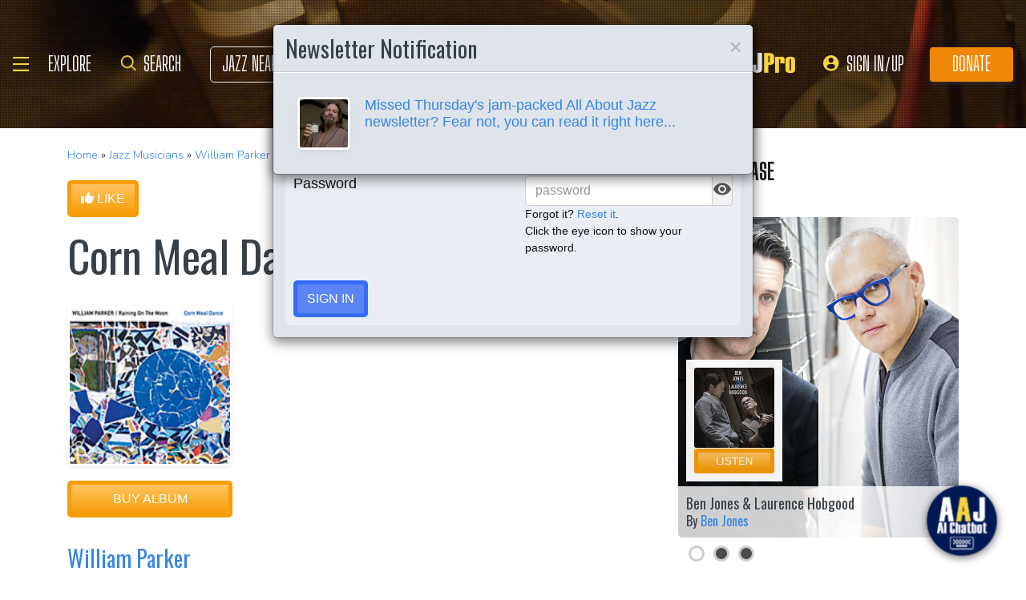

--- FILE ---
content_type: text/html; charset=UTF-8
request_url: https://www.allaboutjazz.com/album/corn-meal-dance-william-parker
body_size: 36252
content:
<!doctype html>
<html lang="en" >

<head class="notie">

	<!-- Google Tag Manager -->
	<script>(function(w,d,s,l,i){w[l]=w[l]||[];w[l].push({'gtm.start':
				new Date().getTime(),event:'gtm.js'});var f=d.getElementsByTagName(s)[0],
			j=d.createElement(s),dl=l!='dataLayer'?'&l='+l:'';j.async=true;j.src=
			'https://www.googletagmanager.com/gtm.js?id='+i+dl;f.parentNode.insertBefore(j,f);
		})(window,document,'script','dataLayer','GTM-MDFTM8RC');</script>
	<!-- End Google Tag Manager -->

    			<script type="text/javascript" async="async" data-noptimize="1" data-cfasync="false" src="//scripts.pubnation.com/tags/30fd214c-8862-425e-8301-b3b8d7df54ba.js"></script>
    
    <meta charset="utf-8" />
    <title>Jazz Album: Corn Meal Dance by William Parker</title>
            <meta name="viewport" content="width=device-width, initial-scale=1" />
    <meta http-equiv="X-UA-Compatible" content="IE=edge" />
    
    <meta name="description" content="Jazz album: &amp;ldquo;Corn Meal Dance&amp;rdquo; by William Parker, released in 2007 on AUM Fidelity. Explore the largest collection of jazz recordings @ All About Jazz" />
        <meta name="keywords" content="Corn Meal Dance, William Parker, AUM Fidelity, jazz cd, jazz recording, jazz album" />
        <meta name="author" content="All About Jazz" />
    <!-- <meta class="viewport" name="viewport" content="width=device-width, user-scalable=no, initial-scale=1.0, minimum-scale=1.0, maximum-scale=1.0" /> -->
    <!-- replaced above with Mozilla recommended viewport code -->
    <meta name='ir-site-verification-token' value='-327466457' /> <!-- for Impact Radius affiliation -->
        <!-- Canonical -->
    <link rel="canonical" href="//www.allaboutjazz.com/album/corn-meal-dance-william-parker/">
    
    <!-- FB tags -->
    <meta property="og:title" content="Jazz Album: Corn Meal Dance by William Parker" />
    <meta property="og:site_name" content="All About Jazz Musicians" />
    <meta property="og:description" content="Jazz album: &amp;ldquo;Corn Meal Dance&amp;rdquo; by William Parker, released in 2007 on AUM Fidelity. Explore the largest collection of jazz recordings @ All About Jazz" />
        <meta property="og:image" content="https://s3.amazonaws.com/allaboutjazz/coverart/2007/williamparkerrainingonthemoon.jpg" />

    <link rel="manifest" href="//www.allaboutjazz.com/manifest.json">

    
    <!-- Favicon -->
    <link rel="shortcut icon" href="https://www.allaboutjazz.com/icon/favicon.ico" />

    <!-- preconnect -->
    <link rel="preconnect" href="https://s3.amazonaws.com">
    <link rel="preconnect" href="https://www.gstatic.com">
    <link rel="preconnect" href="https://fonts.gstatic.com">

        <link rel="preconnect" href="https://ads.adthrive.com">
        <link rel="dns-prefetch" href="http://kit.fontawesome.com">
    <link rel="dns-prefetch" href="http://code.jquery.com">

    <!-- Styles -->
        <style>
	*{-webkit-box-sizing:border-box;-moz-box-sizing:border-box;box-sizing:border-box}:after,:before{-webkit-box-sizing:border-box;-moz-box-sizing:border-box;box-sizing:border-box}a,address,body,caption,code,dd,div,dl,dt,em,fieldset,form,h1,h2,h3,h4,h5,h6,html,ins,legend,li,object,ol,p,pre,small,span,strong,ul,var{margin:0;padding:0}body{font:100 1.1em/1.4 Nunito,Calibri,sans-serif;color:#111;background:#fff}body,html{height:100%}html{position:relative;min-height:100%}.container,section{position:relative}.container{width:72%;padding:20px;margin:0 auto;z-index:10;overflow:hidden}.navbar .container{padding:0;overflow:visible}#content .container{overflow:visible}.main-outer{width:100%;float:right}.main-inner{margin-right:390px}.sidebar{float:right;width:350px;margin-right:-100%}.sidebar .sbar-item{max-width:350px;height:auto!important}.section-color{background-attachment:fixed;background-size:cover;background-position:50% 0;background-color:#700}#top .container{padding:64px 20px 20px}#section-promo .container{padding:40px 20px;overflow:hidden}#section-subscribe .container{padding:60px 20px}.valign-content{position:absolute!important;top:50%;transform:translateY(-50%)}#section-subscribe .valign-content{right:0}.clearfix:after,.clearfix:before,.container:after,.container:before,.content-block:after,.content-block:before,.form-horizontal .form-group:after,.form-horizontal .form-group:before,.modal-footer:after,.modal-footer:before,.modal-header:after,.modal-header:before,.nav:after,.nav:before,.panel-body:after,.panel-body:before,.row:after,.row:before{display:table;content:" "}.clearfix:after,.container:after,.content-block:after,.form-horizontal .form-group:after,.modal-footer:after,.modal-header:after,.nav:after,.panel-body:after,.row:after{clear:both}.flex-wrap{display:-webkit-box;display:-ms-flexbox;display:flex;-ms-flex-wrap:wrap;flex-wrap:wrap}.row{margin-right:-15px;margin-left:-15px}.row-no-gutters{margin-right:0;margin-left:0}.row-sm-gutters{margin-right:-3px;margin-left:-3px}.row-no-gutters [class*=col-]{padding-right:0;padding-left:0}.row-sm-gutters [class*=col-]{padding-right:3px;padding-left:3px}.col-5-custom,.col-lg-12,.col-lg-2,.col-lg-3,.col-lg-4,.col-lg-5,.col-lg-6,.col-lg-7,.col-lg-8,.col-lg-9,.col-md-12,.col-md-2,.col-md-3,.col-md-4,.col-md-5,.col-md-6,.col-md-7,.col-md-8,.col-md-9,.col-sm-12,.col-sm-2,.col-sm-3,.col-sm-4,.col-sm-5,.col-sm-6,.col-sm-7,.col-sm-8,.col-sm-9,.col-xs-12,.col-xs-2,.col-xs-3,.col-xs-4,.col-xs-5,.col-xs-6,.col-xs-7,.col-xs-8,.col-xs-9{position:relative;min-height:1px;padding-right:15px;padding-left:15px}.col-xs-12,.col-xs-2,.col-xs-3,.col-xs-4,.col-xs-5,.col-xs-6,.col-xs-7,.col-xs-8,.col-xs-9{float:left}.col-xs-12{width:100%}.col-xs-9{width:75%}.col-xs-8{width:66.66666667%}.col-xs-7{width:58.33333333%}.col-xs-6{width:50%}.col-xs-5{width:41.66666667%}.col-xs-4{width:33.33333333%}.col-xs-3{width:25%}.col-xs-2{width:16.66666667%}@media (min-width:768px){.col-sm-12,.col-sm-2,.col-sm-3,.col-sm-4,.col-sm-5,.col-sm-6,.col-sm-7,.col-sm-8,.col-sm-9{float:left}.col-sm-12{width:100%}.col-sm-9{width:75%}.col-sm-8{width:66.66666667%}.col-sm-7{width:58.33333333%}.col-sm-6{width:50%}.col-sm-5{width:41.66666667%}.col-sm-4{width:33.33333333%}.col-sm-3{width:25%}.col-sm-2{width:16.66666667%}}@media (min-width:992px){.col-md-12,.col-md-2,.col-md-3,.col-md-4,.col-md-5,.col-md-6,.col-md-7,.col-md-8,.col-md-9{float:left}.col-md-12{width:100%}.col-md-9{width:75%}.col-md-8{width:66.66666667%}.col-md-7{width:58.33333333%}.col-md-6{width:50%}.col-md-5{width:41.66666667%}.col-md-4{width:33.33333333%}.col-md-3{width:25%}.col-md-2{width:16.66666667%}}@media (min-width:1200px){.col-lg-12,.col-lg-2,.col-lg-3,.col-lg-4,.col-lg-5,.col-lg-6,.col-lg-7,.col-lg-8,.col-lg-9{float:left}.col-lg-12{width:100%}.col-lg-9{width:75%}.col-lg-8{width:66.66666667%}.col-lg-7{width:58.33333333%}.col-lg-6{width:50%}.col-lg-5{width:41.66666667%}.col-lg-4{width:33.33333333%}.col-lg-3{width:25%}.col-lg-2{width:16.66666667%}}.col-5-custom{width:20%}@media screen and (max-width:1600px),(max-device-width:1460px){.container{width:90%}}@media screen and (max-width:1199px),(max-device-width:1199px){.col-5-custom{width:33.33333333%}}@media screen and (max-width:1060px),(max-device-width:1060px){.container{width:100%}}@media screen and (max-width:991px),(max-device-width:991px){.main-outer{float:none}.main-inner{margin-right:0}.sidebar{float:none;width:100%;margin:20px 0 0}}@media screen and (max-width:767px),(max-device-width:767px){#section-subscribe .valign-content{position:unset!important;transform:none;margin-top:20px}}

	.margin-0{margin:0!important}.mr-sm{margin-right:1em!important}.mr-md{margin-right:2em!important}.mr-lg{margin-right:4em!important}.mb-xs{margin-bottom:.4em!important}.mb-sm{margin-bottom:1em!important}.mb-md{margin-bottom:2em!important}.mb-lg{margin-bottom:4em!important}.ml-sm{margin-left:1em!important}.ml-md{margin-left:2em!important}.ml-lg{margin-left:4em!important}.pt-sm{padding-top:1em!important}.pt-md{padding-top:2em!important}.pt-lg{padding-top:4em!important}.pb-sm{padding-bottom:1em!important}.pb-md{padding-bottom:2em!important}.pb-lg{padding-bottom:4em!important}.p-sm{padding:1em!important}.p-md{padding:2em!important}.h-100{height:100%!important}.z-100{position:relative;z-index:100}a{text-decoration:none;color:#3787e3}a:active,a:focus,a:hover{text-decoration:none!important}#crumbs,.address,.b-text p,.cal-date-style span,.callout-link,.link-about,.paginator span a,.paginator span strong,.quote-text,.quote-xlg blockquote,.subheading,.table th,h1,h2,h3,h4,h5{font-family:Oswald,sans-serif}h1,h2,h3,h4,ol,p,pre,ul{margin-bottom:20px}.sidebar ol,.sidebar p,.sidebar ul{margin-bottom:0}h5,h6{margin-bottom:5px}h1,h2,h3,h4,h5,h6{text-transform:capitalize;font-weight:500;color:#384047}h1,h2,h3{line-height:1}h1{font-size:calc(28px + (54 - 28) * ((100vw - 320px)/ 920))}h2{font-size:calc(26px + (44 - 26) * ((100vw - 320px)/ 920))}h3{font-size:calc(24px + (34 - 24) * ((100vw - 320px)/ 920))}h4{font-size:calc(22px + (28 - 22) * ((100vw - 320px)/ 920));line-height:1}.panel-heading h1,.panel-heading h2,.panel-heading h3,.panel-heading h4{font-size:calc(22px + (28 - 22) * ((100vw - 320px)/ 920));margin:0}h5{font-size:calc(16px + (20 - 16) * ((100vw - 320px)/ 920))}.subheading{font-size:calc(22px + (26 - 22) * ((100vw - 320px)/ 920))}.panel-heading h3{margin:0}h2 a .fa{color:#fff}.lead{margin-bottom:25px;font-size:18px;font-weight:300;line-height:1.4}@media (min-width:768px){.lead{font-size:22px}}b,strong{font-weight:700}ol{list-style-position:inside}ol li,ul li{list-style:none}.ol-list li,.ul-list li{list-style:outside disc;margin:4px 0 4px 20px;padding:0 0 0 5px}.ol-list li{list-style:outside decimal}.ol-list li li{list-style:outside lower-latin}.ol-list li li li{list-style:outside lower-roman}.ul-list-arrow .fa{margin-right:10px;color:#999}.list-data li{padding:20px}.list-divided li{border-bottom:1px solid #ccc;padding:10px 0;font-size:18px;line-height:22px}.list-divided li:last-child{border-bottom:0}.odd-item{background:#f1f1f1}.panel-nav-list .panel-body{padding:0}.nav-list li a{display:block;padding:6px 20px;border-bottom:1px solid #dfe3ea}.nav-list li:last-child a{border-bottom:0}.nav-list li.active a{background:#f1f1f1;color:#777;cursor:default}.small,small{font-size:80%}.sub_title{line-height:1.4rem;color:#8c989e;font-weight:700;display:block;margin-bottom:.5rem}.text-muted{color:#8c989e}.text-left{text-align:left}.text-align-right{text-align:right}.text-align-left{text-align:left}.text-justify{text-align:justify}.nowrap{white-space:nowrap}.lowercase{text-transform:lowercase}.uppercase{text-transform:uppercase}.capitalize{text-transform:capitalize}address{font-style:normal}.f-none{float:none!important}.sr-only{position:absolute;width:1px;height:1px;padding:0;margin:-1px;overflow:hidden;clip:rect(0,0,0,0);border:0}hr{margin-top:25px;margin-bottom:25px;border:0;border-top:1px solid #eee;-webkit-box-sizing:content-box;-moz-box-sizing:content-box;box-sizing:content-box;height:0}hr.no-line{border:0 none;height:1px}pre{font:normal 1rem/1.2rem Menlo,Monaco,Consolas,"Courier New",monospace;padding:20px!important;text-align:left;color:#333;word-break:break-all;word-wrap:break-word;background-color:#f1f1f1;border:1px solid #ccc;border-radius:5px;overflow:auto}.fancy_hd{display:inline-block;color:#fff;background:#356cf6;text-transform:uppercase;position:relative;padding:6px 10px;border-radius:5px}.fancy_hd a{color:#fff;display:block;line-height:1}.fancy_hd:hover{opacity:.8}.fancy_hd a:hover{text-decoration:none}.fancy_hd .fa-caret-down{position:absolute;left:20px;bottom:-24px;color:#356cf6;font-size:40px}.section-dark .fancy_hd{background:#333}.section-dark .fancy_hd .fa-caret-down{color:#333}.section-dark .fancy_hd a:hover{color:#ccc}h1.fancy_hd,h2.fancy_hd,h3.fancy_hd,h4.fancy_hd{font-size:calc(22px + (28 - 22) * ((100vw - 320px)/ 920));line-height:1}.past_style{background:#c37e58!important}.past_style .fa-caret-down{color:#c37e58!important}.section_title h3{text-transform:uppercase;font-size:calc(22px + (28 - 22) * ((100vw - 320px)/ 920))}.callout-link{color:#384047;display:inline-block;font-style:normal}.b-text p{color:#8c989e;font-size:20px;line-height:26px;margin:0 0 17px}.callout-link:hover,.callout-link:hover .fa{text-decoration:none;color:#1fc198!important}.pattern{display:block;background:url(//www.allaboutjazz.com/icon/overlay-pattern.png) repeat}.card .pattern,.premiummusicianpage .pattern{height:100%}.fade{opacity:0;-webkit-transition:opacity .15s linear;-o-transition:opacity .15s linear;transition:opacity .15s linear}.fade.in{opacity:1}.collapse{display:none}.collapse.in{display:block}.collapsing{position:relative;height:0;overflow:hidden;-webkit-transition-property:height,visibility;-o-transition-property:height,visibility;transition-property:height,visibility;-webkit-transition-duration:.35s;-o-transition-duration:.35s;transition-duration:.35s;-webkit-transition-timing-function:ease;-o-transition-timing-function:ease;transition-timing-function:ease}.animation-opacity{animation:opacity 2s ease-out 0s 1}@keyframes opacity{0%{opacity:0}100%{opacity:1}}@keyframes card_shadow{0%{box-shadow:0 .125rem .25rem rgba(0,0,0,.075)}100%{box-shadow:0 .25rem .5rem rgba(0,0,0,.15)}}.embed-responsive{position:relative;display:block;height:0;padding:0;overflow:hidden}.embed-responsive .embed-responsive-item,.embed-responsive embed,.embed-responsive iframe,.embed-responsive object,.embed-responsive video{position:absolute;top:0;bottom:0;left:0;width:100%;height:100%;border:0}.embed-responsive-16by9{padding-bottom:56.25%}.embed-responsive-4by3{padding-bottom:75%}.embed-responsive-16by9{background:#ecf0f1 url(//www.allaboutjazz.com/images/preloader.jpg) center center no-repeat;background-size:cover}.text-center{text-align:center}.rad-5{border-radius:5px!important}img{height:auto;max-width:100%;vertical-align:middle}.f-right,.pull-right{float:right}img.f-right,img.pull-right{margin:0 0 0 20px}.f-left,.pull-left{float:left}img.f-left,img.pull-left{margin:0 20px 0 0}.hide-575{display:block}.show-575{display:none}@media only screen and (max-width :992px),(max-device-width :992px){.hide-992{display:none!important}}@media only screen and (max-width :767px),(max-device-width :767px){.hide-767{display:none!important}.strip-style-sm .shadow-sm{box-shadow:none}.strip-style-sm .card{border-radius:unset;border:0}}@media screen and (max-width:575px),(max-device-width:575px){.hide-575{display:none}.show-575{display:block}}@media only screen and (max-width :480px),(max-device-width :480px){.hide-480{display:none!important}}@media only screen and (max-width :360px),(max-device-width :360px){.hide-360{display:none!important}}

	#top{overflow:hidden;color:#fff}#top h1,#top h2{color:#fff;text-shadow:1px 1px 10px #000;font-size:calc(42px + (94 - 42) * ((100vw - 320px)/ 920));line-height:1;margin-top:30px}.body-m-premium #top h1,.body-m-premium #top h2{font-size:calc(42px + (80 - 42) * ((100vw - 320px)/ 920));line-height:1em;margin-top:60px}#crumbs{font-size:calc(16px + (20 - 16) * ((100vw - 320px)/ 920));color:#8c989e;text-shadow:1px 1px 3px #000;margin-top:0}#crumbs .events_count{border:2px solid #fff;border-radius:50%;display:inline-block;padding:4px 8px;font-size:14px;line-height:1}#top #crumbs a,#top h1 a,#top h2 a{color:#fff}#top #crumbs a:hover,#top h1 a:hover,#top h2 a:hover{color:#ddd;text-decoration:none}#top .link-about{position:absolute;bottom:0;right:0;font-size:20px;display:block;border-radius:10px 10px 0 0;padding:6px 16px;z-index:850}#top .link-about a{color:#fff!important;text-transform:uppercase}#footer h3,#section-promo h3,#section-subscribe h3{font-size:22px;text-transform:uppercase}#footer h3,#section-subscribe h3{color:#8c989e;margin-bottom:10px}#footer ul li{list-style:none;line-height:1.4}#footer p,#footer ul a{font-size:.9em}#footer a{color:#fff}#footer .social a,#nav_menu .social a{display:inline-block;margin:0 25px;-webkit-transition:all .2s linear;transition:all .2s linear}#footer .social a .fa,#nav_menu .social a .fa{font-size:34px;line-height:60px}#footer .social a:hover,#nav_menu .social a:hover{opacity:.75;-webkit-transition:all .2s linear;transition:all .2s linear}

	#footer,#top{background-repeat:no-repeat!important;background-position:left top!important;background-size:cover!important;}.body-italia #footer,.body-italia #top,.body-jny #footer,.body-www #footer,.body-www #top,.body-italia #nav_menu .modal-dialog,.body-www #nav_menu .modal-dialog{background:#000326;background-image:linear-gradient(45deg,#000326 0,#020f8b 73%,#00032c 100%)}.body-jny #top,.body-jny #nav_menu .modal-dialog{background:#230100;background-image:linear-gradient(45deg,#230100 0,#4f0005 73%,#240200 100%)}.body-musicians #footer,.body-musicians #top,.body-musicians #nav_menu .modal-dialog{background:#161a03;background-image:linear-gradient(45deg,#000326 0,#020f8b 73%,#00032c 100%)}.body-news #footer,.body-news #top,.body-news #nav_menu .modal-dialog{background:#06022b;background-image:linear-gradient(45deg,#000326 0,#020f8b 73%,#00032c 100%)}.body-media #footer,.body-media #top,.body-media #nav_menu .modal-dialog{background:#061510;background-image:linear-gradient(45deg,#000326 0,#020f8b 73%,#00032c 100%)}.body-photos #footer,.body-photos #top,.body-photos #nav_menu .modal-dialog{background:#1c0201;background-image:linear-gradient(45deg,#000326 0,#020f8b 73%,#00032c 100%)}

	.navbar{position:fixed;right:0;left:0;z-index:900;height:64px;border-bottom:1px solid #343a40;background:#000;font:700 16px Arial,sans-serif}.navbar .navbar-toggle{position:relative;margin:9px 10px 0 0;padding:9px 12px;background:#222;border:1px solid #343a40}.navbar-toggle .fa{position:absolute;left:12px;top:9px;color:#999;font-size:28px}.navbar-toggle span{padding-left:33px}.navbar .btn-life{margin:9px 0 0 2px;padding:13px 12px;line-height:1.1}.navbar .btn-life:focus,.navbar .btn-life:hover,.navbar-toggle:focus,.navbar-toggle:hover{background:#555;border-color:#222}.navbar a:hover{text-decoration:none}.nav-user{position:absolute;right:0;top:0;margin:0}.nav-user>li{position:relative;display:block;border-left:1px solid #333;float:left;list-style:none}.nav-user>li.li-first{border-left:1px solid #111}.nav-user>li.li-last{border-right:1px solid #333}.nav-user>li>a{display:block;border-right:1px solid #111;padding:23px 14px 0;-webkit-transition:all .2s linear;transition:all .2s linear;text-transform:uppercase;height:63px}.nav-user>li.li-first a{border-left:1px solid #333}.nav-user>li.li-last a{border-right:1px solid #111}.nav-user>li:hover>a{color:#8c989e;background:#222;-webkit-transition:all .2s linear;transition:all .2s linear}.user-cal .fa,.user-pm .fa{font-size:22px}.nav-search .fa{font-size:24px}.nav-globe .fa{font-size:26px}.user-cal a,.user-pm a{padding:20px 14px 0!important}.nav-globe a{padding:18px 14px 0!important;color:#ffad25}.nav-search a{padding:16px 14px 0!important;color:#ffad25}.pic-23{width:23px;height:23px;overflow:hidden;display:inline-block;background:#ccc;margin:-2px 10px 0 0;border:1px solid #dfe3ea;float:left!important}.pic-23 .fa{font-size:23px}.user-alert{position:absolute;right:5px;top:14px;color:#fff;font-size:11px;line-height:1.2;padding:1px 3px;text-indent:0;border-radius:3px;background:#900;opacity:1}.user-alert .fa{color:#fff;font-size:11px!important}.dropdown-menu{position:absolute;top:100%;left:0;z-index:1000;display:none;float:left;min-width:160px;margin:2px 0 0;font-size:14px;text-align:left;list-style:none;background-color:#fff;-webkit-background-clip:padding-box;background-clip:padding-box;border:1px solid #ccc;border:1px solid rgba(0,0,0,.15);border-radius:4px;-webkit-box-shadow:0 6px 12px rgb(0 0 0 / 18%);box-shadow:0 6px 12px rgb(0 0 0 / 18%)}.open>.dropdown-menu{display:block}.dropdown-menu>li{list-style:none}.dropdown-menu>li>a{display:block;padding:3px 20px;clear:both;font-weight:400;line-height:1.42857143;color:#333;white-space:nowrap}.dropdown:hover>.dropdown-menu{display:block;-webkit-animation:fadeIn .4s;animation:fadeIn .4s}.nav-user .dropdown-menu{background:#555;border-radius:0 0 5px 5px;margin:0}.nav-user .dropdown-menu>li>a{border-bottom:1px solid #777;border-left:0;padding:12px 20px;transition:all .2s linear 0s;color:#fff;text-shadow:0 1px 0 rgba(255,255,255,.25)}.nav-user .dropdown-menu>li.li-first>a,.nav-user .dropdown-menu>li.li-last>a{border:0}.nav-user .dropdown-menu>li>a:hover{background:#222;color:#8c989e}.nav-user .dropdown-menu>li.li-last>a:hover{border-radius:0 0 5px 5px}.nav-user .dropdown-menu>li.li-first>a:hover{background:0}.nav-user .dropdown-menu .fa{margin-right:5px}.nav-user .dropdown-menu img{border:2px solid #fff}@media screen and (max-width:1060px),(max-device-width:1060px){.navbar .navbar-toggle{margin-left:20px}}@media only screen and (max-width:480px),(max-device-width:480px){.nav-user .dropdown-menu{left:auto;right:0}.navbar-toggle .fa{position:unset;line-height:0;vertical-align:sub}}

	.btn{display:inline-block;margin-bottom:0;color:#fff;font-weight:900;text-transform:uppercase;text-align:center;white-space:nowrap;vertical-align:middle;-ms-touch-action:manipulation;touch-action:manipulation;cursor:pointer;border:1px solid transparent;padding:6px 12px;font:16px/1.5 'Arial Black',Arial,sans-serif;border-radius:5px;-webkit-user-select:none;-moz-user-select:none;-ms-user-select:none;user-select:none;-webkit-transition:all .2s linear;transition:all .2s linear;text-shadow:0 .1rem .2rem rgba(0,0,0,.3)!important;box-shadow:0 .1rem .2rem rgba(0,0,0,.2)!important}.btn-xs{padding:1px 5px;font-size:13px;line-height:1.5;border-radius:3px}.btn-sm{padding:5px 10px;font-size:13px;line-height:1.5;border-radius:3px}.btn-lg{padding:20px 35px;font-size:26px;line-height:1.3333333;border-radius:6px}.btn:active,.btn:hover{opacity:.75;-webkit-transition:opacity .2s linear;transition:opacity .2s linear;color:#fff}.btn-blood:active,.btn-blood:hover,.btn-gold:active,.btn-gold:hover,.btn-life:active,.btn-life:hover,.btn-skies:active,.btn-skies:hover{opacity:1}.btn-life{background:#1fc198;border-color:#008a65}.btn-gold{background:#ffc462;border-color:#f79d07}.btn-skies{background:#3787e3;border-color:#2671c7}.btn-blood{background:#900;border-color:maroon}.btn-info{background:#ff6c24;border-color:#ff5b0a}.btn-default{color:#333!important;background-color:#fff;border-color:#ccc}.btn-blood .fa,.btn-edit .fa,.btn-gold .fa,.btn-info .fa,.btn-life .fa,.btn-skies .fa{color:#fff!important}.btn-block{display:block;width:100%}.btn-block+.btn-block{margin-top:5px}input[type=button].btn-block,input[type=reset].btn-block,input[type=submit].btn-block{width:100%}.ico{display:inline-block;transition:all .2s linear;text-shadow:0 .1rem .2rem rgba(0,0,0,.3)!important;color:#fff;border:1px solid #fff;vertical-align:middle;text-align:center;box-shadow:0 .1rem .2rem rgba(0,0,0,.2)!important}.ico:hover{background:#8c989e}.ico-24{height:24px;width:24px;font-size:16px;line-height:1.5}.premium-card .ico-24,.premium-card .ico-24-wrap button,.spotlight-item .ico-24{border:1px solid rgba(0,0,0,.25);border-radius:50px}.btn.active.focus,.btn.active:focus,.btn.focus,.btn:active.focus,.btn:active:focus,.btn:focus{outline:5px auto -webkit-focus-ring-color;outline-offset:-2px}.btn.focus,.btn:focus,.btn:hover{text-decoration:none}.btn.active,.btn:active{background-image:none;outline:0;-webkit-box-shadow:inset 0 3px 5px rgba(0,0,0,.125);box-shadow:inset 0 3px 5px rgba(0,0,0,.125)}.btn.disabled,.btn[disabled],fieldset[disabled] .btn{cursor:not-allowed;opacity:.65;-webkit-box-shadow:none;box-shadow:none}a.btn.disabled,fieldset[disabled] a.btn{pointer-events:none}.btn-life .fa-chevron-left,.btn-life .fa-chevron-right{padding:0 1px}.follow-btn{background:#3787e3}.ico-24-wrap .follow-btn{height:24px;width:24px;font-size:15px;line-height:1.6;border:1px solid #ccc;border-radius:50px;padding:0}.ico-32-wrap .follow-btn{height:32px;width:32px;font-size:18px;line-height:1.8;border:1px solid #fff;border-radius:50px;padding:0}.follow-btn:disabled{background:#8bbcf5;cursor:not-allowed}.uploadCover{position:absolute;right:5px;bottom:-2px;display:block;background:#000;border:1px solid #ccc;opacity:0.25; padding:6px 16px;font:20px 'Oswald',sans-serif;border-radius:10px 10px 0 0;}.uploadCover:hover{opacity: 0.9;}
</style>
        <link rel="preload" href="//www.allaboutjazz.com/css/main_v.8.28.2021.css?ver=1737473555" as="style">
    <link rel="stylesheet"
        href="//www.allaboutjazz.com/css/main_v.8.28.2021.css?ver=1737473555" media="all" />
        <style>
	@media screen and (max-width:1760px),(max-device-width :1760px){#top h2{color:#fff}}@media screen and (max-width:1600px),(max-device-width :1460px){.container{width:90%}}@media only screen and (max-width:1400px),(max-device-width:1400px){.hide-1400{display:none!important}.ad-item img{max-height:600px}}@media only screen and (max-width:1365px),(max-device-width:1365px){.container-fluid>.navbar-collapse,.container-fluid>.navbar-header,.container>.navbar-collapse,.container>.navbar-header{margin-right:7px}.header .navbar-collapse{position:absolute;left:30px;padding:0;width:200px;z-index:919;border:0;top:64px;max-height:352px}.header .navbar-collapse .nav{background:#555;border-radius:0 0 5px 5px;float:none;margin:0}.header .navbar-collapse .nav>li{border:0 none;float:none}.header .navbar-collapse .nav>li>a{border-bottom:1px solid #777;border-right:0 none;padding:12px 20px}.header .navbar-collapse .nav .li-last>a{border-bottom:0}.header .navbar-collapse .nav .li-first>a{border-left:0}.header .navbar-collapse .nav .li-last a:hover{border-radius:0 0 5px 5px}.navbar-default .navbar-nav>.active>a,.navbar-default .navbar-nav>.open>a{background:#444}}@media only screen and (min-width:1240px){body{font-size:18px}.body-m-premium #top h2{font-size:90px}}@media only screen and (max-width:1140px),(max-device-width:1140px){.hide-1140{display:none!important}#featured-musician #discography_ul .col-xs-4,#featured-musician #discography_ul .col-xs-8{width:50%}}@media screen and (max-width:1060px),(max-device-width :1060px){.container{padding:40px 20px;width:100%}.body-m-premium #content .container{padding:20px}.body-m-premium nav .container,nav .container{padding:0 20px}#footer .content{padding:60px 20px}.meta-m-premium{bottom:20px}}@media only screen and (max-width:1024px),(max-device-width:1024px){.hide-1024{display:none!important}.show-1024{display:block}.col-phone{padding:0 5px}#nav_menu .modal-dialog{width:600px;margin:30px auto}.col_aaj,.col_jny{width:50%}}@media screen and (max-width:992px),(max-device-width :992px){.main-outer{float:none}.main-inner{margin-right:0}.sidebar{float:none;width:100%;margin-right:0}.b-number{margin:20px 0}.b-text{padding:0 0 40px!important;text-align:center}.hide-992{display:none!important}.sidebar{margin-top:20px}.col-foot{padding-left:40px}.cal-item-outer{height:auto}.wizard-container .nav-pills li{padding-right:32px}#toolkit .wizard-container .nav-pills li a span,.wizard-container .nav-pills li a{font-size:30px;padding:15px 28px}.wizard-container .nav-pills li i{top:22%;font-size:30px;left:75px}#trending-slider .carousel-inner{width:96%;height:160px;margin:0 auto}#trending-slider .left{left:-25px}#trending-slider .right{right:-25px}.jny-topics .col-md-4{margin:0 0 40px}.jny-topics .b-number{float:left;margin:0}.jny-topics .b-text{padding:0!important;text-align:left;margin:0 0 0 150px}.jny-topics .b-text h3,.jny-topics .b-text h3 a{text-align:left}}@media screen and (max-width:991px),(max-device-width :991px){.hide-991{display:none!important}#radio hr{display:block}}@media screen and (max-width:800px),(max-device-width :800px){.hide-768{display:none}#imgBlock,.body-m-premium #top img{display:none}html .body-m-premium #top{height:auto;background-attachment:unset}.body-m-premium #top .btn-group{position:relative;margin:20px 0 0 10px}.body-m-premium #top .btn-group button{width:46px;height:46px}.body-m-premium #top .btn-group .fa{font-size:20px;padding:12px}}@media only screen and (max-width :768px),(max-device-width:768px){.b-none,.hide-768{display:none!important}.control-label .caption-text{text-align:left}#featured-musician #discography_ul .col-xs-4,#featured-musician #discography_ul .col-xs-8{width:100%}#featured-musician .discography-item{margin:0 0 20px}.cal-item-inner{overflow:hidden}.cal-item-body h5{font-size:16px}.cal-item-body .caption-text{font-size:14px}.cal-item-blank,.entity-item-blank{display:none}.cinema-overlay a.carousel-control span{font-size:30px;width:60px;height:60px;padding-top:15px}.cinema-overlay .carousel-control .glyphicon-chevron-right{padding-left:22px}.cinema-overlay .carousel-control .glyphicon-chevron-left{padding-left:15px}}@media only screen and (max-width :767px),(max-device-width:767px){.hide-767{display:none!important}#nav_menu .modal-dialog{width:320px}.col_aaj,.col_jny{width:100%}#nav_menu .icon{height:30px;width:30px;margin:0 10px 0 0}#nav_menu .icon .fa{font-size:20px;line-height:30px}#section_polls .poll-item p{text-align:center}#section_polls .poll-logo{margin-bottom:20px}.body-m-premium #top{height:auto!important;background-image:none!important}.body-m-premium #top .container{height:auto}.body-m-premium #top h1,.body-m-premium #top h2{margin-top:30px}#newsletter .valign_inner{position:unset;transform:none;margin-top:10px}}@media only screen and (max-height :740px),(max-device-height:740px){#featured-musician #discography_ul .col-xs-12{width:50%}#featured-musician #discography_ul .col-xs-4{width:40%}#featured-musician #discography_ul .col-xs-8{width:60%}}@media only screen and (max-width :740px),(max-device-width:740px){.cloned,.f-link,.hide-740{display:none!important}.musician-item .caption-text{font-size:12px}.col-foot{padding-left:20px}.spotlight-mobi{display:block}#toolkit .wizard-container .nav-pills li,#toolkit .wizard-container .nav-pills li a{float:none}#toolkit .wizard-container .nav-pills li h5{clear:none;line-height:2em;padding-left:40px}#toolkit .wizard-container .nav-pills li a span{font-size:18px;padding:2px 10px}#toolkit .wizard-container .nav-pills li i{display:none}#livestream-promo img{float:none;margin:0 0 20px}}@media only screen and (max-width :640px),(max-device-width :640px){.hide-640,.more{display:none!important}.block-640,.nav .li-livestream{display:block}.form-group .custom-width{width:100%;display:block}.banner-640up{display:none}.banner-640down{display:block}}@media only screen and (max-width :639px),(max-device-width:639px){.hide-639{display:none!important}}@media screen and (max-width:590px),(max-device-width :590px){.container{padding:20px 10px}.meta-right{float:none;display:block}}@media only screen and (max-width :568px),(max-device-width:568px){.hide-568{display:none!important}#featured-musician #discography_ul .col-xs-12{width:100%}}@media only screen and (max-width :480px),(max-device-width :480px){.active-pointer,.hide-480{display:none!important}.block-480{display:block!important}.nav li.hamburger-link-donate{display:block}.entity-item-body .pic-100{display:none}.cal-item-head h4,.entity-item-head h4{font-size:18px}.cal-item-outer,.entity-item-outer{width:100%!important}.cal-item-head,.cal-item-inner,.entity-item-head,.entity-item-inner,.entity-item-outer{height:auto}.entity-item-outer .pic-100{display:none}.jny-topics .col-md-4{padding:0 15px;margin:0 0 20px}.jny-topics .b-number span{width:60px;height:60px}.jny-topics .b-number .fa{font-size:42px;padding:8px 0 0}.jny-topics .b-number .fa-download{font-size:42px;padding:12px 0 0}.jny-topics .b-text{margin:0 0 0 80px;padding:15px 0!important}.jny-topics .b-text p{display:none}.jny-topics .b-text h3{font-size:24px;margin:0}#article_page .img_wrap{float:none;margin:0 0 10px 0;width:200px}.btn-lg{font-size:18px;padding:12px 20px}.discog-item .cover-blank img{width:150px;height:150px}}@media only screen and (max-width :450px),(max-device-width :450px){.hide-450{display:none!important}span.pic-100{width:80px;height:80px}span.pic-100 .fa{font-size:80px}.user-link .dropdown-menu{left:auto;right:-50px}}@media screen and (max-width:420px),(max-device-width :420px){#top .link-about{display:none}#top .text-large{font:14px Nunito,sans-serif;margin:0;text-shadow:none}#featured-slider .col-img img{width:100%!important;}.b-number{margin:10px 0}.b-text{padding:0 0 20px!important}#toolkit .wizard-container .nav-pills li a span,.wizard-container .nav-pills li a{font-size:20px;padding:6px 16px}.wizard-container .nav-pills li i{top:16%;font-size:20px;left:46px}.col-phone{width:100%!important;max-width:100%!important}.col-phone .panel-heading{height:100px}.col-phone .panel-body{height:auto}.col-phone .img-responsive{width:100%}.fullwidth-ad{background:#fff;padding:20px 0}#premium h2{margin-left:0}.premium-block{width:90%;margin-left:auto;margin-right:auto;float:none}.caption-text{font-size:13px}}@media only screen and (max-width :360px),(max-device-width:360px){.hide-360{display:none!important}.show-360{display:block}.no-float-360{float:none!important}#featured-slider .col-img img{width:340px!important;}.body-m-premium #top .text-large{margin:0 0 10px}.body-m-premium #top .text-large a{color:#fff}.body-m-premium #similar .col{width:50%}.discog-item .cover-blank img{width:120px;height:120px}.event_container .panel{margin-bottom:10px}.thumb_placeholder{float:none;margin-left:0}}@media only screen and (max-width :319px),(max-device-width :319px){#user-links .user-mail,.hide-319,.manage-links{display:none!important}}
</style>
    
    <script src="https://kit.fontawesome.com/f7b3e9e8f0.js" crossorigin="anonymous" async></script>
    <link href="https://fonts.googleapis.com/css?family=Oswald" rel="stylesheet">
    <link href="https://fonts.googleapis.com/css2?family=Nunito:wght@300&display=swap" rel="stylesheet">

                <script type="text/javascript">
    var ur = '/album/corn-meal-dance-william-parker';
    </script>
    <script src="https://code.jquery.com/jquery-3.2.1.min.js" integrity="sha256-hwg4gsxgFZhOsEEamdOYGBf13FyQuiTwlAQgxVSNgt4=" crossorigin="anonymous"></script>

<link rel="stylesheet" href="https://fonts.googleapis.com/icon?family=Material+Icons" />
 
<script src="//www.allaboutjazz.com/js2/jquery.autocomplete-min.js"></script>
<script src="//www.allaboutjazz.com/js2/paginator3000.min.js"></script>
<script src="//www.allaboutjazz.com/js2/aaj_login.js?ver=1726819970"></script>
<script src="//www.allaboutjazz.com/js2/newslettersubscribe.js"></script>
<script src="//www.allaboutjazz.com/js2/contrib_bootstrap.js"></script>
<script src="//www.allaboutjazz.com/js2/bootstrap-show-password.min.js"></script>
<script src="//www.allaboutjazz.com/js2/aaj_search.js?ver=1698135391"></script>
<!--<script src="//www.allaboutjazz.com/compressor_boot.php?v=5634&params=js/aaj_login/newslettersubscribe/contrib_bootstrap/bootstrap-show-password/v2.js"></script>-->

<!-- Chetty.ai / DIG 9000 -->
<script src="https://artificialsuperlatency.blob.core.windows.net/datastore/Chetty/chettyscript_AAJ_button.js"></script>
<button id="chetty-chatbot-button" style="display: none; background-position: center center; background-repeat: no-repeat; background-size: contain; background-color: transparent;" class="pulse"; alt="Hi, I'm the All About Jazz Assistant. Looking for something? Ask me question.	" title="Hi, I'm the All About Jazz Assistant. Looking for something? Ask me question."></button>
<div id="chetty-homepage" data-homepage-url=""></div>
<div id="chetty-buttonColour" chetty-data-colour="RGBA(-12,-5,75,1)"></div>
<iframe id="chetty-chatbot-iframe" allowfullscreen style="display:none;" data-iframe-src="https://chetty.ai/allaboutjazz?customer=allaboutjazz_prod&header=rgba(3%2C%2B10%2C%2B90%2C%2B1)&text=white&colorA=RGBA(3,10,90,0.10)&colorU=RGBA(-12,-5,75,1)&logo=%2F%2F8f59ae7d5afc526bd32fa24f88b4f646.cdn.bubble.io%2Ff1725380327631x349194130552516800%2FAAJyellow.png&aspect=5.82364341085271&texture=https://8f59ae7d5afc526bd32fa24f88b4f646.cdn.bubble.io/f1725380384572x889125713305272200/jazz.webp?_gl=1*1wqr4kh*_gcl_au*OTc2NjM0MTk5LjE3MTg2MDU5MzE.&colourt=RGBA(3,10,90,0.86)&lang=en_us&chetty-subs-id="></iframe>
<link id="chetty-stylesheet-link" rel="stylesheet" type="text/css" data-href="https://artificialsuperlatency.blob.core.windows.net/datastore/Chetty/chettystyles-aaj.css">

	<!-- <script type='text/javascript' src='https://platform-api.sharethis.com/js/sharethis.js#property=6488b4127674a9001261121a&product=sticky-share-buttons' async='async'></script> -->
	<script type='text/javascript' src='https://platform-api.sharethis.com/js/sharethis.js#property=68b2e0176bd80d4bd2a04b55&product=sop' async='async'></script>

    <!-- PWA start -->
    <script>
    if ('serviceWorker' in navigator) {
        navigator.serviceWorker.register('https://www.allaboutjazz.com/service-worker.js', {
            scope: '/'
        }).then((registration) => {
            console.log('Service Worker registered with scope:', registration.scope);
        }).catch((error) => {
            console.error('Service Worker registration failed:', error);
        });
    }
    </script>
    <!-- PWA end -->
</head>
<body class="body-musicians index_new
 article_page">
	<!-- Google Tag Manager (noscript) -->
	<noscript><iframe src="https://www.googletagmanager.com/ns.html?id=GTM-MDFTM8RC"
					  height="0" width="0" style="display:none;visibility:hidden"></iframe></noscript>
	<!-- End Google Tag Manager (noscript) -->

<!-- New Header start -->

<script>
// JavaScript to handle dropdowns efficiently

// document.addEventListener('DOMContentLoaded', function() {
//     // Helper to handle dropdowns
//     function setupDropdown(dropdownSelector, contentSelector, options = {}) {
//         var dropdown = document.querySelector(dropdownSelector);
//         if (!dropdown) return;

//         var dropdownContent = contentSelector
//             ? dropdown.querySelector(contentSelector) || document.querySelector(contentSelector)
//             : dropdown.querySelector('.' + dropdownSelector.replace('.', '') + '_content') || document.querySelector('.' + dropdownSelector.replace('.', '') + '_content');
//         if (!dropdownContent) return;

//         var trigger = options.trigger || 'click';
//         var toggleClass = options.toggleClass || 'active';
//         var onOpen = options.onOpen || null;

//         if (trigger === 'mouseenter' || trigger === 'mouseleave') {
//             dropdown.addEventListener('mouseenter', function() {
//                 dropdownContent.classList.add(toggleClass);
//                 if (onOpen) onOpen();
//             });
//             dropdown.addEventListener('mouseleave', function() {
//                 dropdownContent.classList.remove(toggleClass);
//             });
//         } else {
//             dropdown.addEventListener(trigger, function(e) {
//                 e.stopPropagation();
//                 dropdownContent.classList.toggle(toggleClass);
//                 if (dropdownContent.classList.contains(toggleClass) && onOpen) onOpen();
//             });
//             // Close dropdown if user clicks outside
//             document.addEventListener('click', function(event) {
//                 if (!dropdown.contains(event.target)) {
//                     dropdownContent.classList.remove(toggleClass);
//                 }
//             });
//         }
//     }
//     // Hamburger menu
//     setupDropdown('.hamburger_menu', '.hamburger_menu_content');
//     // Camera menu
//     setupDropdown('.camera_menu', '.camera_menu_content');
//     // Search menu, with focus on input
//     setupDropdown('.search_menu', '.search_menu_content', {
//         onOpen: function() {
//             var tagSearch = document.getElementById('tag_search_header');
//             if (tagSearch) tagSearch.focus();
//         }
//     });
//     // User menu (mouseenter/mouseleave)
//     setupDropdown('.user_menu', '.user_menu_content', { trigger: 'mouseenter' });
//     setupDropdown('.user_menu', '.user_menu_content', { trigger: 'mouseleave' });
// });

    // JavaScript to handle dropdown toggle
    document.addEventListener('DOMContentLoaded', function() {
        var dropdown = document.querySelector('.hamburger_menu');
        var dropdownContent = document.querySelector('.hamburger_menu_content');

        dropdown.addEventListener('click', function() {
            dropdownContent.classList.toggle('active');
        });

        // Close dropdown if user clicks outside the dropdown
        document.addEventListener('click', function(event) {
            if (!dropdown.contains(event.target)) {
                dropdownContent.classList.remove('active');
            }
        });
    });

    // Camera Menu to handle dropdown toggle
    document.addEventListener('DOMContentLoaded', function() {
        var dropdown = document.querySelector('.camera_menu');
        var dropdownContent = document.querySelector('.camera_menu_content');
        dropdown.addEventListener('click', function() {
            dropdownContent.classList.toggle('active');
        });
    });

    // Search Menu to handle dropdown toggle
    document.addEventListener('DOMContentLoaded', function() {
        var dropdown = document.querySelector('.search_menu');
        var dropdownContent = document.querySelector('.search_menu_content');

        dropdown.addEventListener('click', function() {
            dropdownContent.classList.toggle('active');
            $('#tag_search_header').focus();
        });

    });

    // User Menu to handle dropdown toggle
    document.addEventListener('DOMContentLoaded', function() {
        var dropdown = document.querySelector('.user_menu');
        var dropdownContent = document.querySelector('.user_menu_content');

        dropdown.addEventListener('mouseenter', function() {
            dropdownContent.classList.toggle('active');
        });

        dropdown.addEventListener('mouseleave', function() {
            dropdownContent.classList.toggle('active');
        });

        // Close dropdown if user clicks outside the dropdown
        document.addEventListener('click', function(event) {
            if (!dropdown.contains(event.target)) {
                dropdownContent.classList.remove('active');
            }
        });
    });

    // Added navbar fixed
    window.addEventListener('scroll', function() {
        var navbar = document.getElementById('nav_top');
        if (window.scrollY > 180) {
            navbar.classList.add('fixed_navbar');
        } else {
                        navbar.classList.remove('fixed_navbar');
                    }
    });
</script>

<link rel="preconnect" href="https://fonts.googleapis.com">
<link rel="preconnect" href="https://fonts.gstatic.com" crossorigin>
<link href="https://fonts.googleapis.com/css2?family=Big+Shoulders+Display&family=Barlow&display=swap" rel="stylesheet" media="all">
<link rel="preload" href="//www.allaboutjazz.com/css/2023-navbar.css?1762657221" as="style">
<link rel="stylesheet" href="//www.allaboutjazz.com/css/2023-navbar.css?1762657221" media="all">
<link rel="preload" href="//www.allaboutjazz.com/css/2023-footer.css?1762657221" as="style">
<link rel="stylesheet" href="//www.allaboutjazz.com/css/2023-footer.css?1762657221" media="all">

    <nav class="navbar__top" id="nav_top" style="background-image: url(//www.allaboutjazz.com/images/wallpaper/bass_1920x1600.jpg)">
                <div class="navbar__container">
            <div class="d_flex_container">
                <div class="left__navigation"
                    >
                    <div class="nav__dropdown nav_item hamburger_menu d_flex_container">
                        <a href="#" class="nav_item">
                            <img src="//www.allaboutjazz.com/images/navbar/hamburger.svg" title="AAJ Essentials"
                                alt="AAJ Essentials">
                        </a>
                        <div class="hamburger_menu_content dropdown-content">
                            <div class="dropdown-content-inner">
                                <div class="dropdown-heading">All About Jazz Essentials</div>
								<a href="//www.allaboutjazz.com/welcome-to-all-about-jazz">About</a>
								<a href="//www.allaboutjazz.com/installing-the-all-about-jazz-app-ios-and-android">Get App</a>
                                <a href="//www.allaboutjazz.com/advertise">Advertise</a>
                                <a href="//www.allaboutjazz.com/reviews/">Album Reviews</a>
                                <a href="//www.allaboutjazz.com/articles/">Articles</a>
                                <a href="//www.allaboutjazz.com/birthdays/">Born Today</a>
                                <a href="//www.allaboutjazz.com/giveaways/">Contest Giveaways</a>
                                <a href="//www.allaboutjazz.com/musicians/">Musicians</a>
                                <a href="//www.allaboutjazz.com/news/">News</a>
                                <a href="//www.allaboutjazz.com/radio/">Radio & Podcasts</a>
                                <a href="//www.allaboutjazz.com/musicians/similar.php">Similar Artists</a>
                                <a href="//www.allaboutjazz.com/media/">Song of the Day</a>
                                <a href="//www.allaboutjazz.com/video-of-the-day/">Videos</a>
                                <a href="//www.allaboutjazz.com/explore" class="more-link">+ More...</a>
                            </div>
                        </div>
                    </div>
                    <a title="Explore the vast grandeur of All About Jazz" href="//www.allaboutjazz.com/explore"
                        class="nav_item cts-ml-4">
                        <span>EXPLORE</span>
                    </a>

                    <div class="nav__dropdown nav_item d_flex_container">
                        <a href="javascript:void(0);" class="nav_item search_menu">
                            <img src="//www.allaboutjazz.com/images/navbar/search.png" alt="search">
                            <span>SEARCH</span>
                        </a>
                        <div class="search_menu_content dropdown-content" style="width:341px; padding: 1.5rem;">
                            <div class="dropdown-content-inner">
                                <div class="input-group mb-3">
	<input id="tag_search_header" type="text" name="tag_new" class="form-control" value="" placeholder="Enter word, select, click GO">
	<input id="tag_searchid_header" type="hidden" name="tag_id" class="form-control" value="">
	<div class="input-group-btn input-group-append">
        <button class="btn btn-life" type="button" id="searchtag_header" style="margin-left: 7px;border-bottom-left-radius:5px;border-top-left-radius:5px;"> GO</button>
    </div>
</div>
<script>
	$("#searchtag_header").click(function(){
		if ($('#tag_searchid_header').val()!=''){
			window.location = "//www.allaboutjazz.com/php/tag.php?id="+$('#tag_searchid_header').val();
		}
		else {
			window.location = "//www.allaboutjazz.com/php/tag.php?name="+$('#tag_search_header').val();
		}
	});

	$('.dropdown-content-inner, #tag_search_header').on('click', function(event) {
    	event.stopPropagation();
	});
	$('#tag_search_header').autocomplete({
		serviceUrl: '//www.allaboutjazz.com/includes/ajax_functions/ac_tag.php?link_count=1',
		minChars: 2,
		delimiter: /(,|;)\s*/,
		maxHeight: 400,
		width: 290,
		zIndex: 9999,
		deferRequestBy: 300,
		onSelect: function(data, value){			
			$('#tag_searchid_header').val(value);
			$('.search_menu_content').addClass('active');
			$('#tag_search_header').focus();
		},
	});
</script>
                                <a href="//www.allaboutjazz.com/search" class="more-link">Advanced Search</a>
                            </div>
                        </div>
                    </div>
					                    <a title="View jazz concerts near you" href="https://www.jazznearyou.com" class="nav_item search-icon d_flex_container border-1 padding-10 rad-5 gray">
						<span>Jazz Near You</span>
                    </a>
                                    </div>
            </div>

            <a href="//www.allaboutjazz.com" title="Welcome to All About Jazz!" class="nav__logo__container">
                <img src="https://www.allaboutjazz.com/images/navbar/AAJyellow.webp" class="nav__logo"
                    alt="Welcome to All About Jazz!">
            </a>

            <div class="right__navigation">
				                <a href="//www.allaboutjazz.com/all-about-jazz-for-professionals" title="All About Jazz Pro"
                    alt="All About Jazz Pro" class="nav_item aaj-pro">
                    <img src="//www.allaboutjazz.com/images/navbar/aajpro.png" title="All About Jazz For Professionals"
                        alt="aaj pro">
                </a>
                                <a onclick="signin(0); return false;" href="javascript:void(0);" data-toggle="modal"
                    data-target="#login-box" class="nav_item">
                    <img src="//www.allaboutjazz.com/images/navbar/profile.svg" alt="profile">
                    <span>
                        Sign In<svg xmlns="http://www.w3.org/2000/svg" class="forward_slash" width="9" height="31"
                            viewBox="0 0 9 31" fill="none">
                            <path d="M0 31L6.49819 0L9 0L2.50181 31L0 31Z" fill="white" />
                        </svg>Up
                    </span>
                </a>
                
                <a href="//www.allaboutjazz.com/donate" title="Support All About Jazz and go ad-free!"
                    alt="Support All About Jazz and go ad-free!" class="nav_item donate__btn">
                    <img src="//www.allaboutjazz.com/images/navbar/heart-icon.svg" alt="heart">
                    <span>Donate</span>
                </a>
            </div>
        </div>
    </nav>
    <div id="aaj_tm_logo" style="display: none; margin-left: auto; margin-right: auto"><img
            src="https://www.allaboutjazz.com/images/nXy69d2A.png"></div>
    <style>
    @media print {

        #footer,
        #nav_top,
        .print-btn {
            display: none;
        }

        #aaj_tm_logo {
            display: block !important;
        }
    }
    </style>
        <!-- New Header end -->
<!--  ((isset($section_stream)) && ($section_stream == 1))  -->

<section id="content">
	<div class="container" >
			<div class="main-outer">
			<div class="main-inner">
	<p>
	<span class="small"	><a title="Click Here to Return to the All About Jazz Home Page" href="//www.allaboutjazz.com">Home</a> &#187;
		<a href="/musicians" title="All About Jazz Jazz Musicians">Jazz Musicians</a> &#187;
		<a href="//www.allaboutjazz.com/musicians/discography/william-parker">William Parker Discography</a>	</span>
</p>


<div class="recommend bottom-20 clearfix" itemprop="UserInteraction">
	<div class="f-left">
        				<button atype="album" aid="2561" class="rec-but btn btn-gold" >
			<i class="fa-solid fa-thumbs-up"></i> <span class="hide-640 rec_container_2561">like</span>
		</button>
				<meta itemprop="interactionCount" content="Recommends:0" />
	</div>
</div>

		<h1>Corn Meal Dance</h1>
		<div class="bottom-30">
			<!-- ShareThis BEGIN -->
			<div class="sharethis-inline-share-buttons"></div>
			<!-- ShareThis END -->
		</div>

		<div class="thumb-container-200 mb-md">
			<div class="thumb thumb-xl mb-sm">
							<img id="d_coverurl2561" src="https://s3.amazonaws.com/allaboutjazz/coverart/2007/williamparkerrainingonthemoon.jpg" alt="Corn Meal Dance by William Parker" title="Corn Meal Dance by William Parker" />
						</div>
						<p><a rel="nofollow" href="https://www.amazon.com/s/ref=nb_sb_noss_2?url=search-alias%3Dpopular&tag=alabja00-20&field-keywords=William Parker" target="_blank" title="Purchase Corn Meal Danceby William Parker" class="btn btn-gold btn-block mb-sm">Buy Album</a>
							</div>

					<h4><a href="//www.allaboutjazz.com/musicians/william-parker" title="View the William Parker page at All About Jazz">William Parker</a></h4>
				<p>Label: <a href="https://www.jazznearyou.com/newark/recordlabel/aum-fidelity">AUM Fidelity</a><br />
		Released: 2007						<br />Views: 1,193</p>
					<h3>Tracks</h3>
			<p class="capitalize">Doctor Yesterday; Tutsi Orphans; Poem For June Jordan; Soledad; Corn Meal Dance; Land Song; Prayer; Old Tears; Gilmore's Hat.</p>
		
	<h3>Personnel</h3>
	<div class="row-sm-gutters flex-wrap cards-h-xs mb-sm">
<div class="col-xs-4 col-sm-3 mb-xs">
	<div class="card thumb-card card-snow">
		<div class="card-up"></div>
		<div class="thumb-md thumb">
			<a href="//www.allaboutjazz.com/musicians/william-parker" title="Visit William Parker at All About Jazz" class="thumb-link">
				<div id="musician_thumbimg10126">
											<img src="https://s3.amazonaws.com/allaboutjazz/photos/profile/musician/6d8f8d517bd5eced9052050eb89e47f2.jpg" alt="William Parker" loading="lazy" />
									</div>
			</a>
		</div>
		<div class="card-body">
			<h5><a id="claimname_10126" title="Visit William Parker at All About Jazz" href="//www.allaboutjazz.com/musicians/william-parker">William Parker</a></h5>
			<span id="musician_instr10126">
			bass			</span>
		</div>
		<div class="card-footer">
									<a role="button" class="pic-round btn btn-xs btn-life" href="//www.jazznearyou.com/world/calendar/william-parker" title="View William Parker's calendar"><i class="fa-solid fa-calendar-days" aria-hidden="true"></i></a>
								</div>
	</div>
</div>

<div class="col-xs-4 col-sm-3 mb-xs">
	<div class="card thumb-card card-snow">
		<div class="card-up"></div>
		<div class="thumb-md thumb">
			<a href="//www.allaboutjazz.com/musicians/rob-brown" title="Visit Rob Brown at All About Jazz" class="thumb-link">
				<div id="musician_thumbimg5373">
											<img src="https://s3.amazonaws.com/allaboutjazz/photos/profile/musician/a43664438c1b98d3397b7fa434e180ee.jpg" alt="Rob Brown" loading="lazy" />
									</div>
			</a>
		</div>
		<div class="card-body">
			<h5><a id="claimname_5373" title="Visit Rob Brown at All About Jazz" href="//www.allaboutjazz.com/musicians/rob-brown">Rob Brown</a></h5>
			<span id="musician_instr5373">
			saxophone, alto			</span>
		</div>
		<div class="card-footer">
									<a role="button" class="pic-round btn btn-xs btn-life" href="//www.jazznearyou.com/world/calendar/rob-brown" title="View Rob Brown's calendar"><i class="fa-solid fa-calendar-days" aria-hidden="true"></i></a>
								</div>
	</div>
</div>

<div class="col-xs-4 col-sm-3 mb-xs">
	<div class="card thumb-card card-snow">
		<div class="card-up"></div>
		<div class="thumb-md thumb">
			<a href="//www.allaboutjazz.com/musicians/lewis-barnes" title="Visit Lewis Barnes at All About Jazz" class="thumb-link">
				<div id="musician_thumbimg17414">
											<img src="https://s3.amazonaws.com/allaboutjazz/photos/profile/musician/b256c0bada25ee6022b39d39e517c5ca.jpg" alt="Lewis Barnes" loading="lazy" />
									</div>
			</a>
		</div>
		<div class="card-body">
			<h5><a id="claimname_17414" title="Visit Lewis Barnes at All About Jazz" href="//www.allaboutjazz.com/musicians/lewis-barnes">Lewis Barnes</a></h5>
			<span id="musician_instr17414">
			trumpet			</span>
		</div>
		<div class="card-footer">
									<a role="button" class="pic-round btn btn-xs btn-life" href="//www.jazznearyou.com/world/calendar/lewis-barnes" title="View Lewis Barnes's calendar"><i class="fa-solid fa-calendar-days" aria-hidden="true"></i></a>
								</div>
	</div>
</div>

<div class="col-xs-4 col-sm-3 mb-xs">
	<div class="card thumb-card card-snow">
		<div class="card-up"></div>
		<div class="thumb-md thumb">
			<a href="//www.allaboutjazz.com/musicians/hamid-drake" title="Visit Hamid Drake at All About Jazz" class="thumb-link">
				<div id="musician_thumbimg6388">
											<img src="https://s3.amazonaws.com/allaboutjazz/photos/profile/musician/hamiddrake200.jpg" alt="Hamid Drake" loading="lazy" />
									</div>
			</a>
		</div>
		<div class="card-body">
			<h5><a id="claimname_6388" title="Visit Hamid Drake at All About Jazz" href="//www.allaboutjazz.com/musicians/hamid-drake">Hamid Drake</a></h5>
			<span id="musician_instr6388">
			drums			</span>
		</div>
		<div class="card-footer">
									<a role="button" class="pic-round btn btn-xs btn-life" href="//www.jazznearyou.com/world/calendar/hamid-drake" title="View Hamid Drake's calendar"><i class="fa-solid fa-calendar-days" aria-hidden="true"></i></a>
								</div>
	</div>
</div>

<div class="col-xs-4 col-sm-3 mb-xs">
	<div class="card thumb-card card-snow">
		<div class="card-up"></div>
		<div class="thumb-md thumb">
			<a href="//www.allaboutjazz.com/musicians/eri-yamamoto" title="Visit Eri Yamamoto at All About Jazz" class="thumb-link">
				<div id="musician_thumbimg15075">
											<img src="https://s3.amazonaws.com/allaboutjazz/photos/profile/musician/69d0ebcfc4affb77c98efcbc527971b8.jpg" alt="Eri Yamamoto" loading="lazy" />
									</div>
			</a>
		</div>
		<div class="card-body">
			<h5><a id="claimname_15075" title="Visit Eri Yamamoto at All About Jazz" href="//www.allaboutjazz.com/musicians/eri-yamamoto">Eri Yamamoto</a></h5>
			<span id="musician_instr15075">
			piano			</span>
		</div>
		<div class="card-footer">
									<a role="button" class="pic-round btn btn-xs btn-life" href="//www.jazznearyou.com/world/calendar/eri-yamamoto" title="View Eri Yamamoto's calendar"><i class="fa-solid fa-calendar-days" aria-hidden="true"></i></a>
								</div>
	</div>
</div>

<div class="col-xs-4 col-sm-3 mb-xs">
	<div class="card thumb-card card-snow">
		<div class="card-up"></div>
		<div class="thumb-md thumb">
			<a href="//www.allaboutjazz.com/musicians/leena-conquest" title="Visit Leena Conquest at All About Jazz" class="thumb-link">
				<div id="musician_thumbimg18713">
											<img src="https://s3.amazonaws.com/allaboutjazz/photos/profile/musician/984ce100c816faeb437b5215ab59c.jpg" alt="Leena Conquest" loading="lazy" />
									</div>
			</a>
		</div>
		<div class="card-body">
			<h5><a id="claimname_18713" title="Visit Leena Conquest at All About Jazz" href="//www.allaboutjazz.com/musicians/leena-conquest">Leena Conquest</a></h5>
			<span id="musician_instr18713">
			vocals			</span>
		</div>
		<div class="card-footer">
									<a role="button" class="pic-round btn btn-xs btn-life" href="//www.jazznearyou.com/world/calendar/leena-conquest" title="View Leena Conquest's calendar"><i class="fa-solid fa-calendar-days" aria-hidden="true"></i></a>
								</div>
	</div>
</div>

	</div>


			<hr class="no-line cc">
		<h3 class="fancy_hd">Review</h3>
			<ul>
			<li>
			<a href="//www.allaboutjazz.com/corn-meal-dance-william-parker-aum-fidelity-review-by-aaji-staff" >Corn Meal Dance</a>
				by AAJ Italy Staff		</li>   
			<li>
			<a href="//www.allaboutjazz.com/corn-meal-dance-william-parker-aum-fidelity-review-by-michael-mccaw" >Corn Meal Dance</a>
				by Michael McCaw		</li>   
			<li>
			<a href="//www.allaboutjazz.com/william-parker-corn-meal-dance-by-james-taylor" >Corn Meal Dance</a>
				by James Taylor		</li>   
			<li>
			<a href="//www.allaboutjazz.com/corn-meal-dance-william-parker-aum-fidelity-review-by-glenn-astarita" >Corn Meal Dance</a>
				by Glenn Astarita		</li>   
			<li>
			<a href="//www.allaboutjazz.com/corn-meal-dance-william-parker-aum-fidelity-review-by-troy-collins" >Corn Meal Dance</a>
				by Troy Collins		</li>   
		</ul>		<hr class="no-line cc">
	
	
    
<!-- tag section -->
    <br class="no-line" />
    <h3 class="fancy_hd">
        <a href="//www.allaboutjazz.com/php/tag_center.php" title="All About Jazz Tags Center">Tags</a></a>
    </h3>
    <div class="tag-block bottom-20">
                    <a class="tag-item" href="//www.allaboutjazz.com/tag-recording">Recording</a>
                    <a class="tag-item" href="//www.allaboutjazz.com/tag-aum-fidelity">AUM Fidelity</a>
                    <a class="tag-item" href="//www.allaboutjazz.com/tag-corn-meal-dance">Corn Meal Dance</a>
                    <a class="tag-item" href="//www.allaboutjazz.com/tag-william-parker__15613">William Parker</a>
                    <a class="tag-item" href="//www.allaboutjazz.com/tag-rob-brown__13347">Rob Brown</a>
                    <a class="tag-item" href="//www.allaboutjazz.com/tag-lewis-barnes">Lewis Barnes</a>
                    <a class="tag-item" href="//www.allaboutjazz.com/tag-hamid-drake__2273">Hamid Drake</a>
                    <a class="tag-item" href="//www.allaboutjazz.com/tag-eri-yamamoto__14980">Eri Yamamoto</a>
                    <a class="tag-item" href="//www.allaboutjazz.com/tag-leena-conquest">Leena Conquest</a>
            </div>
<!-- tag section end-->

	<br />
	<h3 class="fancy_hd">PREVIOUS / NEXT</h3>
<div style="margin-bottom: 150px;">
<div class="pull-left">
	<p>
			<a title="Return to previous album" href="//www.allaboutjazz.com/album/the-inside-songs-of-curtis-mayfield-live-in-rome-william-parker" class="pull-left">The Inside Songs Of Curtis Mayfield,...	<br /><span class="pull-left" style="font:20px/2.5 'Arial Black',Arial,sans-serif">< Previous</span></a>
	</p>
</div>
	<div class="pull-right">
		<p>
					<a href="//www.allaboutjazz.com/album/summer-snow-william-parker"><img style="width:100px; " class="border-1 bottom-10 pull-right rad-5" src="https://s3.amazonaws.com/allaboutjazz/coverart/2007/wparkerb.jpg"></a><br/>
				<a title="Forward to next album" href="//www.allaboutjazz.com/album/summer-snow-william-parker" class="pull-right">Summer Snow		<br /><span class="pull-right" style="font:20px/2.5 'Arial Black',Arial,sans-serif">Next ></span></a>
		</p>
	</div>
</div>
<br /><br />

<div class="content-block bg-snow">
	<div class="thumb thumb-md f-left mr-md">
		<a id="musician_bar_thumb-10126" href="//www.allaboutjazz.com/musicians/william-parker" title="View William Parker Page at All About Jazz">
					<img src="https://s3.amazonaws.com/allaboutjazz/photos/profile/musician/6d8f8d517bd5eced9052050eb89e47f2.jpg" class="pull-left rad-5 pic-100 bottom-20" alt="William Parker" loading="lazy" />
				</a>
	</div>
	<h4><a href="//www.allaboutjazz.com/musicians/william-parker" title="View William Parker Page at All About Jazz">About William Parker</a>	</h4>

			<button type="button" mid="10126" class="follow-btn btn btn-skies btn-xs btn-10126" onclick="signin(0); return false;" data-target="#login-box" data-toggle="modal" title="Follow">Follow</button>


	<p class="small" id="musician_bar_instrument-10126" ><br />Instrument: <span id="musician_bar_instrumentname-10126"><a href="//www.allaboutjazz.com/musicians/?in_instr=4" title="Search jazz musicians playing Bass">Bass</a></span></p>
	<a href="//www.allaboutjazz.com/articles/william-parker" title="William Parker - articles and reviews">Articles</a> |
	<a href="//www.jazznearyou.com/world/calendar/william-parker" title="William Parker - calendar of events">Concerts</a> |
	<a href="//www.allaboutjazz.com/musicians/discography/william-parker" title="View William Parker discography">Albums</a> |
	<a href="//www.allaboutjazz.com/photos/index.php?tag=William Parker" title="William Parker photo gallery">Photos</a> |
	<a href="//www.allaboutjazz.com/musicians/artists-similar-to-william-parker" title="Artists similar to William Parker">Similar</a>
</div>

	    <div class="bottom-40">
		<h4 class="fancy_hd"><a href="https://www.allaboutjazz.com/using-disqus-comments-on-all-about-jazz" target="_blank">Comments</a></h4>
                <div id="disqus_thread"></div>
        <script>
            /* * * CONFIGURATION VARIABLES: EDIT BEFORE PASTING INTO YOUR WEBPAGE * * */
            var disqus_shortname = 'allaboutjazz'; // required: replace example with your forum shortname
            var disqus_url = 'https://www.allaboutjazz.com/album/index_new.php?url=corn-meal-dance-william-parker';
            var disqus_identifier  = '';
            /* * * DON'T EDIT BELOW THIS LINE * * */
            (function() {
                var dsq = document.createElement('script'); dsq.type = 'text/javascript'; dsq.async = true;
                dsq.src = 'https://' + disqus_shortname + '.disqus.com/embed.js';
                (document.getElementsByTagName('head')[0] || document.getElementsByTagName('body')[0]).appendChild(dsq);
            })();
        </script>
        <noscript>Please enable JavaScript to view the <a href="https://disqus.com/?ref_noscript">comments powered by Disqus.</a></noscript>
    </div>
		<h2 class="fancy_hd"><a href="//www.allaboutjazz.com/musicians/discography/william-parker" title="View albums by William Parker">More Albums</a></h2>
		<div class="bottom-40">
				<div class="fade in active" id="discography">
					<p>Recordings: <a href="//www.allaboutjazz.com/musicians/discography/william-parker" title="View albums by William Parker">As Leader</a> | <a href="//www.allaboutjazz.com/musicians/discography/william-parker&more-recordings=1" title="View albums by William Parker">As Sideperson</a></p>
					
			<div class="row data-row">
			<div class="data-row-thumb" id="li301769">
				<a title="Album Root Causes by Steve Hirsh" href="//www.allaboutjazz.com/album/root-causes-steve-hirsh" class="thumb thumb-lg" id="discography_img_container_301769">
									<img src="https://s3.amazonaws.com/allaboutjazz/coverart/large/a8198465c1ddb6b1da1bdeba5bf5292a.jpg" id="d_coverurl301769" alt="Root Causes by Steve Hirsh" loading="lazy" />
								</a>
			</div>
			<div class="data-row-content">
							<h4>
					<a href="//www.allaboutjazz.com/album/root-causes-steve-hirsh">
						<span id="d_title301769">Root Causes</span>
					</a>
				</h4>
				<p>
					<span id="d_label301769">
						Mahakala Music					</span>
					<br /><span id="d_year301769">2025</span>
				</p>
									<a rel="nofollow" href="https://www.amazon.com/gp/search?ie=UTF8&camp=1789&creative=9325&index=music&keywords=Steve Hirsh&linkCode=ur2&tag=alabja00-20&linkId=EZN45YDKAWVXZF2I" target="_blank" title="Buy Root Causes by Steve Hirsh" class="btn btn-gold btn-sm">buy</a>
																			</div>
		</div>
			<div class="row data-row odd-item">
			<div class="data-row-thumb" id="li301846">
				<a title="Album Pulsar by William Parker" href="//www.allaboutjazz.com/album/pulsar-william-parker" class="thumb thumb-lg" id="discography_img_container_301846">
									<img src="https://s3.amazonaws.com/allaboutjazz/coverart/large/2be4b7103360a787e92becce4e5f6425.jpg" id="d_coverurl301846" alt="Pulsar by William Parker" loading="lazy" />
								</a>
			</div>
			<div class="data-row-content">
							<h4>
					<a href="//www.allaboutjazz.com/album/pulsar-william-parker">
						<span id="d_title301846">Pulsar</span>
					</a>
				</h4>
				<p>
					<span id="d_label301846">
						NoBusiness Records					</span>
					<br /><span id="d_year301846">2025</span>
				</p>
									<a rel="nofollow" href="https://www.amazon.com/gp/search?ie=UTF8&camp=1789&creative=9325&index=music&keywords=William Parker&linkCode=ur2&tag=alabja00-20&linkId=EZN45YDKAWVXZF2I" target="_blank" title="Buy Pulsar by William Parker" class="btn btn-gold btn-sm">buy</a>
																			</div>
		</div>
			<div class="row data-row">
			<div class="data-row-thumb" id="li302004">
				<a title="Album Armageddon Flower by Ivo Perelman" href="//www.allaboutjazz.com/album/armageddon-flower-ivo-perelman-and-matthew-shipp-string-trio" class="thumb thumb-lg" id="discography_img_container_302004">
									<img src="https://s3.amazonaws.com/allaboutjazz/coverart/large/60b237c80920ad25de12684a2d0c3623.jpg" id="d_coverurl302004" alt="Armageddon Flower by Ivo Perelman" loading="lazy" />
								</a>
			</div>
			<div class="data-row-content">
							<h4>
					<a href="//www.allaboutjazz.com/album/armageddon-flower-ivo-perelman-and-matthew-shipp-string-trio">
						<span id="d_title302004">Armageddon Flower</span>
					</a>
				</h4>
				<p>
					<span id="d_label302004">
						Tao Forms					</span>
					<br /><span id="d_year302004">2025</span>
				</p>
									<a rel="nofollow" href="https://www.amazon.com/gp/search?ie=UTF8&camp=1789&creative=9325&index=music&keywords=Ivo Perelman&linkCode=ur2&tag=alabja00-20&linkId=EZN45YDKAWVXZF2I" target="_blank" title="Buy Armageddon Flower by Ivo Perelman" class="btn btn-gold btn-sm">buy</a>
																			</div>
		</div>
			<div class="row data-row odd-item">
			<div class="data-row-thumb" id="li302293">
				<a title="Album Live in Philadelphia by Marshall Allen&#039;s Ghost Horizons" href="//www.allaboutjazz.com/album/live-in-philadelphia-marshall-allens-ghost-horizons" class="thumb thumb-lg" id="discography_img_container_302293">
									<img src="https://s3.amazonaws.com/allaboutjazz/coverart/large/ac889b0177eb4f1a913ed98fd6347787.jpg" id="d_coverurl302293" alt="Live in Philadelphia by Marshall Allen&#039;s Ghost Horizons" loading="lazy" />
								</a>
			</div>
			<div class="data-row-content">
							<h4>
					<a href="//www.allaboutjazz.com/album/live-in-philadelphia-marshall-allens-ghost-horizons">
						<span id="d_title302293">Live in Philadelphia</span>
					</a>
				</h4>
				<p>
					<span id="d_label302293">
						Otherly Love Records/Ars Nova					</span>
					<br /><span id="d_year302293">2025</span>
				</p>
									<a rel="nofollow" href="https://www.amazon.com/gp/search?ie=UTF8&camp=1789&creative=9325&index=music&keywords=Marshall Allen's Ghost Horizons&linkCode=ur2&tag=alabja00-20&linkId=EZN45YDKAWVXZF2I" target="_blank" title="Buy Live in Philadelphia by Marshall Allen&#039;s Ghost Horizons" class="btn btn-gold btn-sm">buy</a>
																			</div>
		</div>
			<div class="row data-row">
			<div class="data-row-thumb" id="li298736">
				<a title="Album Call to Action / Call to Prayer by Charlie Apicella" href="//www.allaboutjazz.com/album/call-to-action-call-to-prayer-charlie-apicella" class="thumb thumb-lg" id="discography_img_container_298736">
									<img src="https://s3.amazonaws.com/allaboutjazz/coverart/large/0edc1ab09583042ee1aa47622a615808.jpg" id="d_coverurl298736" alt="Call to Action / Call to Prayer by Charlie Apicella" loading="lazy" />
								</a>
			</div>
			<div class="data-row-content">
							<h4>
					<a href="//www.allaboutjazz.com/album/call-to-action-call-to-prayer-charlie-apicella">
						<span id="d_title298736">Call to Action / Call...</span>
					</a>
				</h4>
				<p>
					<span id="d_label298736">
						OA2 Records					</span>
					<br /><span id="d_year298736">2024</span>
				</p>
									<a rel="nofollow" href="https://www.amazon.com/gp/search?ie=UTF8&camp=1789&creative=9325&index=music&keywords=Charlie Apicella&linkCode=ur2&tag=alabja00-20&linkId=EZN45YDKAWVXZF2I" target="_blank" title="Buy Call to Action / Call to Prayer by Charlie Apicella" class="btn btn-gold btn-sm">buy</a>
																			</div>
		</div>
			<div class="row data-row odd-item">
			<div class="data-row-thumb" id="li299193">
				<a title="Album Out On A Limb by Steve Hirsh" href="//www.allaboutjazz.com/album/out-on-a-limb-hirsh-swell-clouse-parker" class="thumb thumb-lg" id="discography_img_container_299193">
									<img src="https://s3.amazonaws.com/allaboutjazz/coverart/large/dbb2fbfa584c67b7f2bddadefa5de3a9.jpg" id="d_coverurl299193" alt="Out On A Limb by Steve Hirsh" loading="lazy" />
								</a>
			</div>
			<div class="data-row-content">
							<h4>
					<a href="//www.allaboutjazz.com/album/out-on-a-limb-hirsh-swell-clouse-parker">
						<span id="d_title299193">Out On A Limb</span>
					</a>
				</h4>
				<p>
					<span id="d_label299193">
						Soul City Sounds					</span>
					<br /><span id="d_year299193">2024</span>
				</p>
									<a rel="nofollow" href="https://www.amazon.com/gp/search?ie=UTF8&camp=1789&creative=9325&index=music&keywords=Steve Hirsh&linkCode=ur2&tag=alabja00-20&linkId=EZN45YDKAWVXZF2I" target="_blank" title="Buy Out On A Limb by Steve Hirsh" class="btn btn-gold btn-sm">buy</a>
																			</div>
		</div>
					</div>
		</div>
	<script type="application/ld+json">
{
  "@context": "https://schema.org",
  "@type": "MusicAlbum",
  "byArtist": {
    "@type": "MusicGroup",
    "name": "William Parker"
  },
  "genre": "Jazz",
  "image": "https://s3.amazonaws.com/allaboutjazz/coverart/2007/williamparkerrainingonthemoon.jpg",
  "name": "Corn Meal Dance",
  "url": "https://www.allaboutjazz.com/album/corn-meal-dance-william-parker"
}
</script>
<script>
	function getCurrentURL() {
		return window.location.href
	}
	const canonical = document.querySelector('link[rel="canonical"]');
	let fullUrl=getCurrentURL();
	if (canonical !== null) {
		canonical.href = fullUrl;
	}
</script>
			</div>
		</div>
		<div id="sidebar" class="sidebar">
			<h4 class="fancy_hd"><a href="https://www.allaboutjazz.com/showcase" title="About New Album Showcase">Showcase</a></h4>
	<div id="showcase-slider" class="carousel slide carousel-fade" data-ride="carousel">
			<ol class="carousel-indicators">
					<li data-target="#showcase-slider" data-slide-to="0" class="active"></li>
					<li data-target="#showcase-slider" data-slide-to="1"></li>
					<li data-target="#showcase-slider" data-slide-to="2"></li>
				</ol>
			<div class="carousel-inner" role="listbox">
							<div class="item active">
					<img class="rad-5" src="https://s3.amazonaws.com/allaboutjazz/images/ads/showcase/orderitem-14771-714292353.jpg" width="350" height="400" alt="Ben Jones & Laurence Hobgood" />
					<div class="showcase-slider-album">
						<a href="https://ffm.to/joneshobgood.PDA" title="Order Ben Jones & Laurence Hobgood by Ben Jones">
							<img src="https://s3.amazonaws.com/allaboutjazz/coverart/large/0a857b76492dffa2c12f469788af67a7.jpg" width="100" height="100" alt="Ben Jones & Laurence Hobgood - new album by Ben Jones" /></a>
						<a href="https://ffm.to/joneshobgood.PDA" class="btn btn-gold btn-xs btn-block" title="Order Ben Jones & Laurence Hobgood by Ben Jones">Listen</a>
					</div>
					<h4><span>Ben Jones & Laurence Hobgood</span> by <a href="//www.allaboutjazz.com/musicians/ben-jones">Ben Jones</a></h4>
				</div>
							<div class="item">
					<img class="rad-5" src="https://s3.amazonaws.com/allaboutjazz/images/ads/showcase/orderitem-14802-1194396688.jpg" width="350" height="400" alt="Honoring Larry Coryell" loading="lazy" />
					<div class="showcase-slider-album">
						<a href="https://mvdshop.com/products/bob-holz-honoring-larry-coryell-lp?srsltid=AfmBOorZ_P4B2So0Ln4jIgfeg0U0cvr6ABS_-2IaGwptM41W63WyYN73" title="Order Honoring Larry Coryell by Bob Holz">
							<img src="https://s3.amazonaws.com/allaboutjazz/coverart/large/4b568a35f31ce5617b4c89fbb15086c5.jpg" width="100" height="100" alt="Honoring Larry Coryell - new album by Bob Holz" loading="lazy" /></a>
						<a href="https://mvdshop.com/products/bob-holz-honoring-larry-coryell-lp?srsltid=AfmBOorZ_P4B2So0Ln4jIgfeg0U0cvr6ABS_-2IaGwptM41W63WyYN73" class="btn btn-gold btn-xs btn-block" title="Order Honoring Larry Coryell by Bob Holz">Listen</a>
					</div>
					<h4><span>Honoring Larry Coryell</span> by <a href="//www.allaboutjazz.com/musicians/bob-holz">Bob Holz</a></h4>
				</div>
							<div class="item">
					<img class="rad-5" src="https://s3.amazonaws.com/allaboutjazz/images/ads/showcase/orderitem-14636-1353984855.jpg" width="350" height="400" alt="Lady In Satin" loading="lazy" />
					<div class="showcase-slider-album">
						<a href=" https://www.amazon.com/Lady-Satin-Kandace-Springs/dp/B0F5BV8HCQ/ref=sr_1_1?crid=BBNEYX7EN6SQ&dib=eyJ2IjoiMSJ9.EEZ8XcCoEdyiqMG0U1ZO_xJVW-3TDFumQAFCW7_JtF0mOP9ttpNm_VS8QumGa3Bqu71zz_91oONUHJ_qBhdMWA4r2MW5OCSsgRk73Xkm0mw.STebY8IpWD3einM9eSW-4Wk0yHC1XKPBYkQm" title="Order Lady In Satin by Kandace Springs">
							<img src="https://s3.amazonaws.com/allaboutjazz/coverart/large/4e61173e5af1340ff547a2fb6696bfbe.jpg" width="100" height="100" alt="Lady In Satin - new album by Kandace Springs" loading="lazy" /></a>
						<a href=" https://www.amazon.com/Lady-Satin-Kandace-Springs/dp/B0F5BV8HCQ/ref=sr_1_1?crid=BBNEYX7EN6SQ&dib=eyJ2IjoiMSJ9.EEZ8XcCoEdyiqMG0U1ZO_xJVW-3TDFumQAFCW7_JtF0mOP9ttpNm_VS8QumGa3Bqu71zz_91oONUHJ_qBhdMWA4r2MW5OCSsgRk73Xkm0mw.STebY8IpWD3einM9eSW-4Wk0yHC1XKPBYkQm" class="btn btn-gold btn-xs btn-block" title="Order Lady In Satin by Kandace Springs">Listen</a>
					</div>
					<h4><span>Lady In Satin</span> by <a href="//www.allaboutjazz.com/musicians/kandace-springs">Kandace Springs</a></h4>
				</div>
					</div>
	</div>
<div class="mb-md">
	<h4 class="fancy_hd"><a href="//www.allaboutjazz.com/featured-albums">Featured</a></h4>
	<div class="cards-h cards-h-150">
			<div class="card thumb-card mb-xs">
			<div class="thumb">
				<a href="//www.allaboutjazz.com/album/circles-in-a-yellow-room-mike-freeman" title="Mike Freeman: Circles In A Yellow Room">
					<img src="//s3.amazonaws.com/allaboutjazz/coverart/large/a3d352d57280b49fd603aaf8e0914142.jpg" alt="Mike Freeman: Circles In A Yellow Room" loading="lazy" />
				</a>
			</div>
			<div class="card-body">
				<h4><a href="//www.allaboutjazz.com/album/circles-in-a-yellow-room-mike-freeman" title="Mike Freeman: Circles In A Yellow Room">Circles In A Yellow Room</a></h4>
            <span class="sub_title">By Mike Freeman</span>			                <a href="https://mikefreeman.bandcamp.com/album/circles-in-a-yellow-room" target="_blank" title="Buy album Circles In A Yellow Room" class="btn btn-gold btn-xs">Listen</a>
						</div>
		</div>
				<div class="card thumb-card mb-xs odd-item">
			<div class="thumb">
				<a href="//www.allaboutjazz.com/album/return-of-the-light-joe-elefante" title="Joe Elefante: Return of the Light">
					<img src="//s3.amazonaws.com/allaboutjazz/coverart/large/3cfed42e2a9dbffd1569c651c35178fc.jpg" alt="Joe Elefante: Return of the Light" loading="lazy" />
				</a>
			</div>
			<div class="card-body">
				<h4><a href="//www.allaboutjazz.com/album/return-of-the-light-joe-elefante" title="Joe Elefante: Return of the Light">Return of the Light</a></h4>
            <span class="sub_title">By Joe Elefante</span>			                <a href="https://a.co/d/6kGzCdc" target="_blank" title="Buy album Return of the Light" class="btn btn-gold btn-xs">Listen</a>
						</div>
		</div>
				<div class="card thumb-card mb-xs">
			<div class="thumb">
				<a href="//www.allaboutjazz.com/album/extended-daydream-lisa-hilton" title="Lisa Hilton: Extended Daydream">
					<img src="//s3.amazonaws.com/allaboutjazz/coverart/large/758f7a51dfa836cb42dbdeb8d55676a6.jpg" alt="Lisa Hilton: Extended Daydream" loading="lazy" />
				</a>
			</div>
			<div class="card-body">
				<h4><a href="//www.allaboutjazz.com/album/extended-daydream-lisa-hilton" title="Lisa Hilton: Extended Daydream">Extended Daydream</a></h4>
            <span class="sub_title">By Lisa Hilton</span>			                <a href="https://www.amazon.com/dp/B0FQ4MDTXT" target="_blank" title="Buy album Extended Daydream" class="btn btn-gold btn-xs">Listen</a>
						</div>
		</div>
			</div>
</div>
<div class="hide-992 bottom-40">

	<h4 class="fancy_hd"><a href="//www.allaboutjazz.com/media">Song of the Day</a></h4>
	<div class="card thumb-card sbar-item mb-md">
		<div class="card-up"></div>
		<div class="thumb thumb-xl">
			<a href="//www.allaboutjazz.com/media/track-law-years-by-fred-hersch" target="_blank">
				<img src="https://s3.amazonaws.com/allaboutjazz/coverart/large/dd4a9e09dc26ed80f46c9be4368f2723.jpg" width="200" height="200" alt="Law Years" />
			</a>
		</div>
		<div class="card-body">
			<h5><a class="aaj" href="//www.allaboutjazz.com/media/track-law-years-by-fred-hersch" target="_blank">Law Years</a></h5>
			From <em>The Surrounding Green</a></em>
							<br />by <a class="aaj" href="//www.allaboutjazz.com/musicians/fred-hersch" target="_blank">Fred Hersch</a>
					</div>
		<div class="card-footer">
							<a href="https://ecmrecords.com/product/the-surrounding-green-fred-hersch-drew-gress-joey-baron/" target="_blank" title="Buy album The Surrounding Green" class="btn btn-gold">buy</a>
					</div>
	</div>
</div>
			<h4 class="fancy_hd">
									<a href="//www.allaboutjazz.com/video-of-the-day/" title="View more jazz videos">Featured Video</a>
							</h4>
							<!-- Video of the Day -->
				<div class="card mb-md">
					<div class="embed-responsive embed-responsive-4by3"><iframe width="350" height="268" src="https://www.youtube.com/embed/a3CZHr5uiNM?si=zEtnQTFurdDtXy3n" title="YouTube video player" frameborder="0" allow="accelerometer; autoplay; clipboard-write; encrypted-media; gyroscope; picture-in-picture; web-share" referrerpolicy="strict-origin-when-cross-origin" allowfullscreen></iframe></div>
					<div class="card-body text-align-left">
						<h4><a href="//www.allaboutjazz.com/media/video-shadow-dance__13619">Shadow Dance</a></h4>
					</div>
					<div class="card-footer"><span class="small">with Jack DeJohnette</span></div>				</div>
					        <div class="mb-md">
            <h4 class="fancy_hd">Weekly newsletter</h4>
            <div class="mb-sm">
                    <div class="input-group">
        <input type="text" class="form-control 2ba36ce8" value="" placeholder="Enter your email address" autocomplete="off">
        <span class="input-group-btn input-group-append">
            <button class="btn btn-life subscribe_news_button" id="2ba36ce8" type="button">SIGN ME UP!</button>
        </span>
    </div>
    <span class="error form-validation 2ba36ce8" style="display:none"></span>
            </div>
            <h5>Get more of a good thing</h5>
            Our weekly newsletter highlights our top stories and includes your local jazz events calendar.
        </div>
    		</div>
		</div>
</section> <!-- end of content section -->
<section id="section-subscribe" class="section-dark">
    <div class="container">
		<i class="fa fa-envelope img-watermark" aria-hidden="true"></i>
		<div class="z-100">
			<div class="row">
				<div class="col-xs-12 col-sm-6 col-md-8">
					<h3>Get more of a good thing!</h3>
					<span>Our weekly newsletter highlights our top stories, our special offers, and upcoming jazz events near you.</span>
				</div>
				<div class="col-xs-12 col-sm-6 col-md-4 valign-content">
					    <div class="input-group">
        <input type="text" class="form-control b42832e4" value="" placeholder="Enter your email address" autocomplete="off">
        <span class="input-group-btn input-group-append">
            <button class="btn btn-life subscribe_news_button" id="b42832e4" type="button">SIGN ME UP!</button>
        </span>
    </div>
    <span class="error form-validation b42832e4" style="display:none"></span>
				</div>
			</div>
		</div>
    </div>
</section>
<div id="footer">
    <div class="pattern">
        <div class="container pt-md">
            <div class="row mb-md">
                <div class="col-xs-6 col-sm-3 text-center">
                    <br />
                    <div class="bottom-20">
                        <img
                            src="https://s3.amazonaws.com/allaboutjazz/photos/2010/54fea723532450e028b77f0301843128.jpg"
                            width="100" height="100" loading="lazy"
                            class="pic-round pic-100 thumb-md thumb" alt="Connect"></div>
                    <h3 class="bottom-10">Connect</h3>
                    <ul>
						<li class="bottom-10"><a
								href="//www.allaboutjazz.com/promote-with-all-about-jazz">About</a></li>
                        <li class="bottom-10"><a
                                href="//www.allaboutjazz.com/welcome-to-all-about-jazz">Welcome</a></li>
                        <li class="bottom-10"><a href="//www.allaboutjazz.com/staff-and-contributors/">Our
                                Staff</a></li>
                        <li><a href="//www.allaboutjazz.com/content-wanted-contribute-to-all-about-jazz">Join
                                Us</a></li>
                    </ul>
                </div>
                <div class="col-xs-6 col-sm-3 text-center">
                    <br />
                    <div class="bottom-20"><img
                            src="https://s3.amazonaws.com/allaboutjazz/photos/2010/4f7ac776c5f2ba41d169307a2efc4f59.jpg"
                            width="100" height="100" loading="lazy"
                            class="pic-round pic-100 thumb-md thumb" alt="More Access"></div>
                    <h3 class="bottom-10">More Access</h3>
                    <ul>
						<li class="bottom-10"><a href="//www.allaboutjazz.com/installing-the-all-about-jazz-app-ios-and-android" target="_blank">Get Apps</a></li>
                        <li class="bottom-10"><a href="//www.allaboutjazz.com/weekly-newsletter" target="_blank">Newsletter</a></li>
                        <li class="bottom-10"><a href="//www.allaboutjazz.com/plug-ins">Content Plug-Ins</a></li>
                        <li><a href="//www.allaboutjazz.com/jazz-rss-feeds">RSS Feeds</a></li>
                    </ul>
                </div>
                <div class="col-xs-6 col-sm-3 text-center">
                    <br />
                    <div class="bottom-20"><img
                            src="https://s3.amazonaws.com/allaboutjazz/photos/2010/598646e153085a14b57f368868677468.jpg"
                            width="100" height="100" loading="lazy"
                            class="pic-round pic-100 thumb-md thumb" alt="For Musicians"></div>
                    <h3 class="bottom-10">For Musicians</h3>
                    <ul>
						<li class="bottom-10"><a href="//www.allaboutjazz.com/a-guide-to-getting-your-music-reviewed-at-all-about-jazz"
												 target="_blank">Get Reviewed</a></li>
                        <li class="bottom-10"><a href="//www.allaboutjazz.com/how-to-create-your-musician-page"
                                target="_blank">Primer</a></li>
                        <li class="bottom-10"><a href="//www.allaboutjazz.com/musician-toolkit"
                                target="_blank">Toolkit</a></li>
                        <li><a href="https://www.allaboutjazz.com/jazz/musician_start.php" target="_blank">Dashboard</a>
                        </li>
                    </ul>
                </div>
                <div class="col-xs-6 col-sm-3 text-center">
                    <br />
                    <div class="bottom-20"><img
                            src="https://s3.amazonaws.com/allaboutjazz/photos/news/megaphoneman2015b.jpg"
                            width="100" height="100" loading="lazy"
                            class="pic-round pic-100 thumb-md thumb" alt="Advertise"></div>
                    <h3 class="bottom-10">Advertise</h3>
                    <ul>
						<li class="bottom-10"><a
								href="//www.allaboutjazz.com/about-the-all-about-jazz-platform">The Platform</a></li>
						<li class="bottom-10"><a
								href="//www.allaboutjazz.com/preparing-to-advertise-follow-these-steps">Advertising
								Tips</a></li>
                        <li class="bottom-10"><a href="//www.allaboutjazz.com/advertise">Rates and Options</a>
                        </li>
                        <li><a href="//www.allaboutjazz.com/php/order.php" target="_blank">Place Order</a></li>
                    </ul>
                </div>
            </div>
            <!-- Social Icons -->
            <div class="row mb-md text-center">
                <div class="social">
                    <a class="icon" role="button" href="//www.allaboutjazz.com/jazz-rss-feeds" target="_blank"
                        title="All About Jazz RSS"><i class="fa fa-rss"></i></a>
                    <a class="icon" role="button" href="//www.allaboutjazz.com/plug-ins" target="_blank"
                        title="All About Jazz Plug-Ins"><i class="fa fa-cog"></i></a>
					<a class="icon" role="button" href="https://www.instagram.com/allaboutjazznearyou/" target="_blank"
					   title="All About Jazz on Instagram"><i class="fa fa-instagram"></i></a>
                    <a class="icon"><button id="installBtn" style="background-color: transparent; border: none" type="button" title="Install the All About Jazz and/or Jazz Near You apps on your mobile devices" alt="Install the All About Jazz and/or Jazz Near You apps on your mobile devices"><i class="fa fa-download"></i></button></a>
                    <a class="icon"><button id="openNotificationModal" style="background-color: transparent; border: none" type="button" title="Allow push notification"><i class="fa fa-bell"></i></button></a>
                </div>
            </div>
             <!-- Copyright -->
            <p class="text-center">
                <i class="fa-regular fa-copyright"></i> 2025                <a href="https://www.allaboutjazz.com">All About Jazz</a>. All rights reserved.
                <br/><a href="//www.allaboutjazz.com/privacy-policy">Privacy Policy</a>
            </p>
        </div>
    </div>
</div>

<div id="installModal">
    <div id="installModalContent">
        <h2>Install All About Jazz</h2>
        <p><strong>iOS Instructions:</strong></p>
        <p>To install this app, follow these steps:</p>
        <ul>
            <li>Tap the share button (the square icon with the up arrow) in the tab bar below.</li>
            <li>Scroll down and tap <strong>Add to Home Screen</strong>.</li>
        </ul>
        <button id="closeModal">Close</button>
    </div>
</div>

<div id="notificationModal">
    <div id="notificationModalContent">
        <h4 style="color: #fff; text-align: start;">
            All About Jazz would like to send you
            notifications</h4>
        <p>Notifications include timely alerts to content of interest, such as articles, reviews, new features, and
            more. These can be configured in Settings.</p>
        <div class="notification-btn-container">
            <button id="acceptModal">Accept</button>
            <button id="closeNotificationModal">Close</button>
        </div>
    </div>
</div>
<script type="application/ld+json">
	{
		"@context": "https://schema.org/",
		"@type": "Organization",
		"@id": "/#Organization",
		"url": "https://www.allaboutjazz.com/",
		"legalName": "All About Jazz",
		"name": "All About Jazz",
		"ownershipFundingInfo": {"url": "https://www.allaboutjazz.com/promote-with-all-about-jazz" },
		"naics": "519130",
		"award": "2014 JJA Jazz Awards for Journalism and Media: Website of The Year.",
		"description": "All About Jazz (AAJ) is a leading global platform, reaching over 300,000 readers monthly. Together with Jazz Near You, it stands as one of the most influential and widely recognized jazz music websites worldwide.",
		"image": "https://s3.amazonaws.com/allaboutjazz/photos/2010/aaj_logo_twitter.png",
		"logo": "https://www.allaboutjazz.com/images/logo/aajyellow.webp",
		"foundingDate" : "1995-08-15",
		"sameAs": [
			"https://en.wikipedia.org/wiki/All_About_Jazz",
			"https://jjajazzawards.blogspot.com/2014/04/2014-jja-jazz-awards-winners-music.html",
			"https://web.archive.org/web/20210110191556/http://www.talkingnewmedia.com/2014/01/22/online-music-resource-all-about-jazz-launches-its-own-magazine/",
			"https://www.tandfonline.com/doi/pdf/10.1080/10588167.2013.839296",
			""
		],
		"location": {
			"@type": "Place",
			"address": {
				"@type": "PostalAddress",
				"addressLocality": "Landsdale",
				"addressRegion": "PA",
				"addressCountry": "US"
			}
		},
		"founder":{
			"@type": "person",
			"name" : "Michael Ricci",
			"knowsAbout": ["https://en.wikipedia.org/wiki/Jazz", "https://www.wikidata.org/wiki/Q8341"],
			"sameAs": ["http://www.tickettoentertainment.com/blog/2016/06/01/lansdale-area-man-to-be-honored-with-jazz-bridge-jazz-ambassador-award/",
				"https://www.accessnewswire.com/newsroom/en/business-and-professional-services/the-recording-industrys-music-performance-trust-fund-projects-gra-991528",
				"https://muckrack.com/michael-ricci",
				"https://www.allmusic.com/artist/michael-ricci-mn0003058299",
				"https://montco.today/2016/06/lansdale-allaboutjazz-com/",
				"https://internationalmusician.org/mptfs-jazz-across-america-brings-jazz-to-all-during-jazz-appreciation-month/",
				"https://www.tandfonline.com/doi/pdf/10.1080/10588167.2013.839296",
				"https://www.allaboutjazz.com/member-michael-ricci"]
		},
		"subOrganization":{
			"name": "Jazz Near You",
			"url": "https://www.jazznearyou.com",
			"naics": ["541810", "541800"]
		},
		"hasMemberProgram": {
			"url": "https://www.allaboutjazz.com/content-wanted-contribute-to-all-about-jazz",
			"name": "Contribute to All About Jazz",
			"description": "Become a writer / contributor to All About Jazz"
		},
		"hasOfferCatalog": {
			"@type": "OfferCatalog",
			"name":"Promotional Opportunities For All Budgets",
			"url":"https://www.allaboutjazz.com/advertise"
		}
	}
</script>
<script>
// function requestNotificationPermission() {
//     if ('Notification' in window && Notification.permission !== 'granted') {
//         Notification.requestPermission().then(permission => {
//             if (permission !== 'granted') {
//                 console.log('Notification permission denied');
//             }
//         });
//     }
// }
document.addEventListener("DOMContentLoaded", () => {
    const openModalButton = document.getElementById("openNotificationModal");
    const modal = document.getElementById("notificationModal");
    const asseptModalButton = document.getElementById("acceptModal");
    const closeModalButton = document.getElementById("closeNotificationModal");

    openModalButton.addEventListener("click", () => {
        modal.style.display = "block";
    });

    asseptModalButton.addEventListener("click", () => {
        modal.style.display = "none";

        if ("Notification" in window && Notification.permission !== "granted") {
            Notification.requestPermission().then((permission) => {
                if (permission !== "granted") {
                    console.log("Notification permission denied");
                }
            });
        }
    });

    closeModalButton.addEventListener("click", () => {
        modal.style.display = "none";
    });

    let deferredPrompt;
    const installBtn = document.getElementById('installBtn');
    const installModal = document.getElementById('installModal');
    const closeModal = document.getElementById('closeModal');

    function isIOS() {
        return /iPad|iPhone|iPod/.test(navigator.userAgent) && !window.MSStream;
    }

    function showInstallModal() {
        installModal.style.display = 'block';
    }

    closeModal.addEventListener('click', () => {
        installModal.style.display = 'none';
    });

    if (!isIOS()) {
        window.addEventListener('beforeinstallprompt', (event) => {
            event.preventDefault();
            deferredPrompt = event;
            installBtn.style.display = 'inline-block';
            installBtn.addEventListener('click', () => {
                deferredPrompt.prompt();
                deferredPrompt.userChoice.then((choiceResult) => {
                    if (choiceResult.outcome === 'accepted') {
                        console.log('User accepted the install prompt');
                        installBtn.style.display = 'none';
                    } else {
                        console.log('User dismissed the install prompt');
                    }
                    deferredPrompt = null;
                });
            });
        });
    } else {
        installBtn.addEventListener('click', () => {
            showInstallModal();
        });
    }

    window.addEventListener("appinstalled", async () => {

        if (localStorage.getItem("pwa_installed")) {
            console.log("Installation tracking already done. Skipping...");
            return;
        }

        try {
            const type = window.location.hostname.includes("jazznearyou") ? "jny" : "aaj";

            const url = type === "jny" ?
                "https://www.allaboutjazz.com/includes/appinstall_count.php?t=zcRC6xa7hjj" :
                "https://www.allaboutjazz.com/includes/appinstall_count.php?t=gjxfnjr8jnb";

            const data = {
                type,
                timestamp: Date.now(),
                source: "PWA Installation",
            };

            const response = await fetch(url, {
                method: "POST",
                headers: {
                    "Content-Type": "application/json"
                },
                body: JSON.stringify(data),
            });

            if (!response.ok) {
                throw new Error(`Failed to track installation: ${response.status}`);
            }

            console.log("Installation tracked successfully");

            // Mark as tracked so it doesn't run again
            localStorage.setItem("pwa_installed", "true");

        } catch (error) {
            console.error("Error during installation tracking:", error);
        }
    });
});
</script>
<!-- Modal -->
<div class="modal fade" id="login-box" tabindex="-1" role="dialog">
  <div class="modal-dialog" role="document">
    <div class="modal-content">
      <div class="modal-header">
        <button id="sign_button" type="button" class="close" data-dismiss="modal" aria-label="Close"><span aria-hidden="true">&times;</span></button>
		<h4 class="modal-title">Join Our Community or Welcome Back!</h4>
      </div>
      <div class="modal-body">
        <ul class="nav nav-pills mb-2" role="tablist" id="login_ul">
            <li id="signinli" role="presentation" class="active"><a id="a_signin" href="#signinli_tab" aria-controls="signinli_tab" role="tab" data-toggle="pill">Member? Sign in</a></li>
            <li id="signupli" role="presentation"><a href="//www.allaboutjazz.com/php/signup.php" role="tab">Sign Up</a></li>
        </ul>
        <div class="tab-content" id="panes">
            <div id="signinli_tab" role="tabpanel" class="tab-pane fade in active">
				<form method="POST" action="#" id="authForm" class="container-fluid">
<div class="row">
  <label for="login_email" class="col-xs-12 col-sm-6 control-label">Email address
	<span class="error form-validation" id="email_err"></span>
  </label>
  <div class="col-xs-12 col-sm-6">
	<input id="login_email" type="TEXT" name="email" class="form-control" value="" />
  </div>
</div>
<div class="row">
  <label for="login_pswd" class="col-xs-12 col-sm-6 control-label">Password
	<span class="error form-validation" id="pswd_err"></span>
  </label>
  <div class="col-xs-12 col-sm-6">
	<!-- <input type="PASSWORD" id="login_pswd" name="pswd" class="form-control" value="" /> -->
      <input  id="login_pswd" name="pswd"
             data-toggle="password"
             data-placement="after"
             class="form-control"
             type="password"
             value=""
             placeholder="password"
             data-eye-class="material-icons"
             data-eye-open-class="visibility"
             data-eye-close-class="visibility_off"
             data-eye-class-position-inside="true">

      <p class="small">Forgot it? <a id="a_reset" href="#3">Reset it</a>.<br />Click the eye icon to show your password.</p>
  </div>
</div>
<button class="btn btn-life" type="submit" id="bsubmit">Sign in</button>

				</form>
			</div>
            <div id="signupli_tab" role="tabpanel" class="tab-pane fade">
			</div>
			<div id="resetdiv" style="display:none;">
				<form method="POST" action="#" id="resetPass" class="container-fluid">
<div class="row">
  <label for="email_found" class="col-xs-12 col-sm-6 control-label">Email address
	<span class="error form-validation" id="emailfound_err"></span>
  </label>
  <div class="col-xs-12 col-sm-6">
	<input id="email_found" type="TEXT" name="email" class="form-control" value="" />
  </div>
</div>
<button class="btn btn-life" type="button" onclick="resetpass();">Reset Password Now</button>
				</form>
			</div>
		</div>
      </div>
    </div>
  </div>
</div>

<!-- Modal -->
<div class="modal fade" id="loggedin" tabindex="-1" role="dialog">
	<div class="modal-dialog" role="document">
		<div class="modal-content">
			<div class="modal-header">
				<button type="button" class="close" data-dismiss="modal" aria-label="Close"><span aria-hidden="true">&times;</span></button>
				<h4 class="modal-title" id="msg_txt"></h4>
			</div>
			<div class="modal-body">
				One moment, you will be redirected shortly.
			</div>
		</div>
	</div>
</div>

<div class="modal fade" id="signuped" tabindex="-1" role="dialog">
	<div class="modal-dialog" role="document">
		<div class="modal-content">
			<div class="modal-header">
				<button type="button" class="close" data-dismiss="modal" aria-label="Close"><span aria-hidden="true">&times;</span></button>
				<h4 class="modal-title">Welcome to All About Jazz!</h4>
			</div>
			<div class="modal-body">
				We sent a confirmation message to <span id="newperson_email"></span>. Look for it, then click the link to activate your account. If you don’t see the email in your inbox, check your spam, bulk or promotions folder.<br/><br/>
				Thanks for joining the All About Jazz community!
			</div>
		</div>
	</div>
</div>
<div class="modal fade" id="nav_menu" role="dialog">
    <div class="modal-dialog" role="document">
        <div class="modal-content modal_type_info">
            <div class="modal-header">
                <button type="button" class="close" data-dismiss="modal" aria-label="Close"><span aria-hidden="true">&times;</span></button>
                <h4 class="modal-title">Explore <span>All About Jazz</span> <span class="hide-767">&amp;</span> <span class="hide-767">Jazz Near You</span></h4>
            </div>
            <div class="modal-body" style="border-bottom: 1px solid #343a40;">
                <div class="row">
                    <div class="col_custom col_aaj">
                        <a href="//www.allaboutjazz.com"><img src="https://www.allaboutjazz.com/images/logo/AAJyellow.webp" class="bottom-20" /></a>
                        <ul>
                        							<li>
								<a href="//www.allaboutjazz.com">Home</a>
							</li>
                            <li>
                                <a href="//www.allaboutjazz.com/best-albums/">Jazz Albums</a>
                            </li>
                            <li>
                                <a href="//www.allaboutjazz.com/reviews/">Album Reviews</a>
                            </li>
							<li>
								<a href="//www.allaboutjazz.com/articles/">Articles</a>
							</li>
                            <li class="active">
                                <a href="//www.allaboutjazz.com/musicians/">Jazz Musicians</a>
                            </li>
                            <li>
                                <a href="//www.allaboutjazz.com/news/">Jazz News</a>
                            </li>
							<li>
								<a href="//www.allaboutjazz.com/giveaways/">Contest Giveaways</a>
							</li>
                            <li>
                                <a href="//www.allaboutjazz.com/photos/">Jazz Pictures</a>
                            </li>
							<li>
								<a href="//www.allaboutjazz.com/reader-polls">Polls</a>
							</li>
                            <li>
                                <a href="//www.allaboutjazz.com/radio/">Radio &amp; Podcasts</a>
                            </li>
							<li>
								<a href="//www.allaboutjazz.com/media/">Song of the Day</a>
							</li>
                            <li class="li-last">
                                <a href="//www.allaboutjazz.com/video-of-the-day/">Video of the Day</a>
                            </li>
                                                </ul>
                    </div>
                    <div class="col_custom col_jny hide-767">
                        <a href="//www.jazznearyou.com">
                            <img src="https://www.allaboutjazz.com/images/logo/JNYyellow.webp" class="bottom-20" />
                        </a>
                        <ul>
                        							<li class="li-first">
								<a href="//www.jazznearyou.com">Home</a>
							</li>
                            <li class="li-first">
                                <a href="//www.jazznearyou.com/world/welcome">About</a>
                            </li>
                            <li>
                                <a href="//www.jazznearyou.com/live-calendar">Concerts</a>
                            </li>
                            <li>
                                <a href="//www.jazznearyou.com/world/live-calendar?is_livestream=1">Livestreams</a>
                            </li>
                            <li>
                                <a href="//www.jazznearyou.com/entities.php?type=7">Venue / Clubs</a>
                            </li>
                            <li>
                                <a href="//www.jazznearyou.com/guide_center.php">Directory</a>
                            </li>
							<li>
								<a href="https://www.jazznearyou.com/nyc/gig_finder.php">Venue Finder</a>
							</li>
                            <li>
                                <a href="//www.allaboutjazz.com/find-musicians/">Musician Finder</a>
                            </li>
                            <li>
                                <a href="//www.allaboutjazz.com/find-musicians/?teachers=1">Teacher Finder</a>
                            </li>
                            <li>
                                <a href="//www.jazznearyou.com/world/websites-around-the-world.php">Events By City</a>
                            </li>
                            <li class="li-last">
                                <a href="//www.allaboutjazz.com/weekly-newsletter">Weekly Newsletter</a>
                            </li>
                                                </ul>
                    </div>
                    <div class="col_custom col_gen hide-1024">
                        <ul>
                        							<li class="li-first">
								<a href="//www.allaboutjazz.com/welcome-to-all-about-jazz">Welcome!</a>
							</li>
                            <li>
                                <a href="//www.allaboutjazz.com/getting-started">Getting Started</a>
                            </li>
                            <li>
                                <a href="//www.allaboutjazz.com/advertise">Advertise</a>
                            </li>
                            <li>
                                <a href="//www.allaboutjazz.com/search/">Search</a>
                            </li>
                            <li>
                                <a href="//www.allaboutjazz.com/staff-and-contributors/">Staff</a>
                            </li>
                            <li>
                                <a href="//www.allaboutjazz.com/content-wanted-contribute-to-all-about-jazz">Help Wanted</a>
                            </li>
                            <li>
                                <a href="//www.jazznearyou.com/world/jazz-near-you-faq">FAQ</a>
                            </li>
							<li class="li-last">
								<a href="//www.allaboutjazz.com/contact-us">Contact Us</a>
							</li>
                                                </ul>
                    </div>
                </div>
            </div>
                        <div class="modal-footer relative">
                <p>Our weekly newsletter highlights our top stories and includes a local jazz events calendar.</p>
                    <div class="input-group">
        <input type="text" class="form-control 53bd96b7" value="" placeholder="Enter your email address" autocomplete="off">
        <span class="input-group-btn input-group-append">
            <button class="btn btn-life subscribe_news_button" id="53bd96b7" type="button">SIGN ME UP!</button>
        </span>
    </div>
    <span class="error form-validation 53bd96b7" style="display:none"></span>
            </div>
                </div>
    </div>
</div>
<div class="modal fade" id="message_overlay" role="dialog" aria-labelledby="myModalLabel">
    <div class="modal-dialog" role="document">
        <div class="modal-content">
            <div class="modal-header">
                <button type="button" class="close" data-dismiss="modal" aria-label="Close"><span aria-hidden="true">&times;</span></button>
                <h4 class="modal-title" id="overlay_message_title"></h4>
            </div>
            <div class="modal-body">
                <p id="overlay_message_text"></p>
            </div>
        </div>
    </div>
</div><!-- Modal -->
<div class="modal fade" id="musician_editor" tabindex="-1" role="dialog">
  <div class="modal-dialog" role="document">
    <div class="modal-content">
      <div class="modal-header">
        <button type="button" class="close" data-dismiss="modal" aria-label="Close"><span aria-hidden="true">&times;</span></button>
        <h4 class="modal-title">
			<span class="overlayclaim_musicianname">
												Musician page not found.
										</span>

		</h4>
      </div>
      <div class="modal-body">
	  	
				<div id="editor_form">
					<p class="bottom-20">All About Jazz musician pages are maintained by musicians, publicists and trusted members like you.
Interested? Tell us why you would like to improve the <span class="overlayclaim_musicianname"></span> musician page.</p>
					<p id="me_err_msg" class="error"></p>
					<form onsubmit="return false;" id="form_submit_musician_editor" method="post" action="#" class="container-fluid">
						<div class="row">
							<div class="col-xs-12">
								<textarea id="me_comments" name="comments" wrap="hard" rows="10" class="form-control"></textarea>
							</div>
						</div>
						<div class="row">
							<div class="col-xs-12">
								<button type="submit" class="btn btn-life">Submit</button>
								<input id="overlayclaim_musicianid" name="overlayclaim_musicianid" value="" type="hidden">
							</div>
						</div>
					</form>
				</div>
				<span id="me_send_success"></span>
 					</div>
		</div>
    </div>
</div>
<script type="text/javascript">
	$(document).ready(function() {
		$('#form_submit_musician_editor').submit(function() {
			$('#me_err_msg').html('');
			if ($('#me_comments').val()==''){
				$('#me_err_msg').html("Please add your message<br />");
			}
			else{
				$.ajax({
					cache:false,
					type: "POST",
					data: {'comments' : $('#me_comments').val(), 'id' : $("#overlayclaim_musicianid").val()},
					url:    '//www.allaboutjazz.com/musicians/inc/ajax_functions/submit_musician_editor_form.php?rand='+Math.random(),
					dataType : "json",
					success: function (data, textStatus) {
						$.each(data, function(i, val) {
							if (i=="error") $('#me_err_msg').html(val);
							if (i=="s" && val!='')
								{
									$('#me_send_success').html('<h5>Your request has been successfully submitted!</h5><p>We\'ll review your request and get back to you shortly. Thanks for volunteering to improve the '+$(".overlayclaim_musicianname").html()+' page.</p>');
									$('#me_comments').val('');
									$('#editor_form').addClass("hidden");
								}
							});
						},
					error: function(XMLHttpRequest, textStatus, errorThrown){
//                                           console.log(textStatus);
					}
				});
			}
		  return false;
		});
	});
</script>
<div class="modal cinema-overlay fade" id="photo_slider" tabindex="-1" role="dialog" aria-labelledby="photo_slider">
	<button class="close" type="button" data-dismiss="modal" aria-label="Close">
		<span aria-hidden="true">×</span>
	</button>
	<div id="carousel-example-generic" class="carousel slide photostrip">
		<div class="carousel-inner" role="listbox">
						<div class="active item" data-url="//www.allaboutjazz.com/content/chunks/slideshow/get_photo_ajax.php?id=303145" data-slide-number="0"></div>
								<!--	<div class="item ad-item" data-url="" data-slide-number="1">
										</div> -->
								<div class="item" data-url="//www.allaboutjazz.com/content/chunks/slideshow/get_photo_ajax.php?id=297790" data-slide-number="1"></div>
								<!--	<div class="item ad-item" data-url="" data-slide-number="2">
										</div> -->
								<div class="item" data-url="//www.allaboutjazz.com/content/chunks/slideshow/get_photo_ajax.php?id=297789" data-slide-number="2"></div>
								<!--	<div class="item ad-item" data-url="" data-slide-number="3">
										</div> -->
								<div class="item" data-url="//www.allaboutjazz.com/content/chunks/slideshow/get_photo_ajax.php?id=297787" data-slide-number="3"></div>
								<!--	<div class="item ad-item" data-url="" data-slide-number="4">
										</div> -->
								<div class="item" data-url="//www.allaboutjazz.com/content/chunks/slideshow/get_photo_ajax.php?id=297780" data-slide-number="4"></div>
								<!--	<div class="item ad-item" data-url="" data-slide-number="5">
										</div> -->
								<div class="item" data-url="//www.allaboutjazz.com/content/chunks/slideshow/get_photo_ajax.php?id=297770" data-slide-number="5"></div>
								<!--	<div class="item ad-item" data-url="" data-slide-number="6">
										</div> -->
								<div class="item" data-url="//www.allaboutjazz.com/content/chunks/slideshow/get_photo_ajax.php?id=297762" data-slide-number="6"></div>
								<!--	<div class="item ad-item" data-url="" data-slide-number="7">
										</div> -->
								<div class="item" data-url="//www.allaboutjazz.com/content/chunks/slideshow/get_photo_ajax.php?id=297755" data-slide-number="7"></div>
								<!--	<div class="item ad-item" data-url="" data-slide-number="8">
										</div> -->
								<div class="item" data-url="//www.allaboutjazz.com/content/chunks/slideshow/get_photo_ajax.php?id=297088" data-slide-number="8"></div>
								<!--	<div class="item ad-item" data-url="" data-slide-number="9">
										</div> -->
								<div class="item" data-url="//www.allaboutjazz.com/content/chunks/slideshow/get_photo_ajax.php?id=297075" data-slide-number="9"></div>
								<!--	<div class="item ad-item" data-url="" data-slide-number="10">
										</div> -->
								<div class="item" data-url="//www.allaboutjazz.com/content/chunks/slideshow/get_photo_ajax.php?id=297074" data-slide-number="10"></div>
								<!--	<div class="item ad-item" data-url="" data-slide-number="11">
										</div> -->
								<div class="item" data-url="//www.allaboutjazz.com/content/chunks/slideshow/get_photo_ajax.php?id=297071" data-slide-number="11"></div>
								<!--	<div class="item ad-item" data-url="" data-slide-number="12">
										</div> -->
								<div class="item" data-url="//www.allaboutjazz.com/content/chunks/slideshow/get_photo_ajax.php?id=297070" data-slide-number="12"></div>
								<!--	<div class="item ad-item" data-url="" data-slide-number="13">
										</div> -->
								<div class="item" data-url="//www.allaboutjazz.com/content/chunks/slideshow/get_photo_ajax.php?id=297069" data-slide-number="13"></div>
								<!--	<div class="item ad-item" data-url="" data-slide-number="14">
										</div> -->
								<div class="item" data-url="//www.allaboutjazz.com/content/chunks/slideshow/get_photo_ajax.php?id=297068" data-slide-number="14"></div>
								<!--	<div class="item ad-item" data-url="" data-slide-number="15">
										</div> -->
								<div class="item" data-url="//www.allaboutjazz.com/content/chunks/slideshow/get_photo_ajax.php?id=297067" data-slide-number="15"></div>
								<!--	<div class="item ad-item" data-url="" data-slide-number="16">
										</div> -->
								<div class="item" data-url="//www.allaboutjazz.com/content/chunks/slideshow/get_photo_ajax.php?id=297066" data-slide-number="16"></div>
								<!--	<div class="item ad-item" data-url="" data-slide-number="17">
										</div> -->
								<div class="item" data-url="//www.allaboutjazz.com/content/chunks/slideshow/get_photo_ajax.php?id=297065" data-slide-number="17"></div>
								<!--	<div class="item ad-item" data-url="" data-slide-number="18">
										</div> -->
								<div class="item" data-url="//www.allaboutjazz.com/content/chunks/slideshow/get_photo_ajax.php?id=297064" data-slide-number="18"></div>
								<!--	<div class="item ad-item" data-url="" data-slide-number="19">
										</div> -->
								<div class="item" data-url="//www.allaboutjazz.com/content/chunks/slideshow/get_photo_ajax.php?id=297063" data-slide-number="19"></div>
								<!--	<div class="item ad-item" data-url="" data-slide-number="20">
										</div> -->
								<div class="item" data-url="//www.allaboutjazz.com/content/chunks/slideshow/get_photo_ajax.php?id=297062" data-slide-number="20"></div>
								<!--	<div class="item ad-item" data-url="" data-slide-number="21">
										</div> -->
								<div class="item" data-url="//www.allaboutjazz.com/content/chunks/slideshow/get_photo_ajax.php?id=297061" data-slide-number="21"></div>
								<!--	<div class="item ad-item" data-url="" data-slide-number="22">
										</div> -->
								<div class="item" data-url="//www.allaboutjazz.com/content/chunks/slideshow/get_photo_ajax.php?id=289173" data-slide-number="22"></div>
								<!--	<div class="item ad-item" data-url="" data-slide-number="23">
										</div> -->
								<div class="item" data-url="//www.allaboutjazz.com/content/chunks/slideshow/get_photo_ajax.php?id=284889" data-slide-number="23"></div>
								<!--	<div class="item ad-item" data-url="" data-slide-number="24">
										</div> -->
								<div class="item" data-url="//www.allaboutjazz.com/content/chunks/slideshow/get_photo_ajax.php?id=284882" data-slide-number="24"></div>
								<!--	<div class="item ad-item" data-url="" data-slide-number="25">
										</div> -->
								<div class="item" data-url="//www.allaboutjazz.com/content/chunks/slideshow/get_photo_ajax.php?id=284881" data-slide-number="25"></div>
								<!--	<div class="item ad-item" data-url="" data-slide-number="26">
										</div> -->
								<div class="item" data-url="//www.allaboutjazz.com/content/chunks/slideshow/get_photo_ajax.php?id=284880" data-slide-number="26"></div>
								<!--	<div class="item ad-item" data-url="" data-slide-number="27">
										</div> -->
								<div class="item" data-url="//www.allaboutjazz.com/content/chunks/slideshow/get_photo_ajax.php?id=284879" data-slide-number="27"></div>
								<!--	<div class="item ad-item" data-url="" data-slide-number="28">
										</div> -->
								<div class="item" data-url="//www.allaboutjazz.com/content/chunks/slideshow/get_photo_ajax.php?id=284874" data-slide-number="28"></div>
								<!--	<div class="item ad-item" data-url="" data-slide-number="29">
										</div> -->
								<div class="item" data-url="//www.allaboutjazz.com/content/chunks/slideshow/get_photo_ajax.php?id=284852" data-slide-number="29"></div>
								<!--	<div class="item ad-item" data-url="" data-slide-number="30">
										</div> -->
								<div class="item" data-url="//www.allaboutjazz.com/content/chunks/slideshow/get_photo_ajax.php?id=279671" data-slide-number="30"></div>
								<!--	<div class="item ad-item" data-url="" data-slide-number="31">
										</div> -->
								<div class="item" data-url="//www.allaboutjazz.com/content/chunks/slideshow/get_photo_ajax.php?id=279665" data-slide-number="31"></div>
								<!--	<div class="item ad-item" data-url="" data-slide-number="32">
										</div> -->
								<div class="item" data-url="//www.allaboutjazz.com/content/chunks/slideshow/get_photo_ajax.php?id=275792" data-slide-number="32"></div>
								<!--	<div class="item ad-item" data-url="" data-slide-number="33">
										</div> -->
								<div class="item" data-url="//www.allaboutjazz.com/content/chunks/slideshow/get_photo_ajax.php?id=275784" data-slide-number="33"></div>
								<!--	<div class="item ad-item" data-url="" data-slide-number="34">
										</div> -->
								<div class="item" data-url="//www.allaboutjazz.com/content/chunks/slideshow/get_photo_ajax.php?id=275775" data-slide-number="34"></div>
								<!--	<div class="item ad-item" data-url="" data-slide-number="35">
										</div> -->
								<div class="item" data-url="//www.allaboutjazz.com/content/chunks/slideshow/get_photo_ajax.php?id=267377" data-slide-number="35"></div>
								<!--	<div class="item ad-item" data-url="" data-slide-number="36">
										</div> -->
								<div class="item" data-url="//www.allaboutjazz.com/content/chunks/slideshow/get_photo_ajax.php?id=267344" data-slide-number="36"></div>
								<!--	<div class="item ad-item" data-url="" data-slide-number="37">
										</div> -->
								<div class="item" data-url="//www.allaboutjazz.com/content/chunks/slideshow/get_photo_ajax.php?id=257084" data-slide-number="37"></div>
								<!--	<div class="item ad-item" data-url="" data-slide-number="38">
										</div> -->
								<div class="item" data-url="//www.allaboutjazz.com/content/chunks/slideshow/get_photo_ajax.php?id=250654" data-slide-number="38"></div>
								<!--	<div class="item ad-item" data-url="" data-slide-number="39">
										</div> -->
								<div class="item" data-url="//www.allaboutjazz.com/content/chunks/slideshow/get_photo_ajax.php?id=250651" data-slide-number="39"></div>
								<!--	<div class="item ad-item" data-url="" data-slide-number="40">
										</div> -->
								<div class="item" data-url="//www.allaboutjazz.com/content/chunks/slideshow/get_photo_ajax.php?id=250647" data-slide-number="40"></div>
								<!--	<div class="item ad-item" data-url="" data-slide-number="41">
										</div> -->
								<div class="item" data-url="//www.allaboutjazz.com/content/chunks/slideshow/get_photo_ajax.php?id=250646" data-slide-number="41"></div>
								<!--	<div class="item ad-item" data-url="" data-slide-number="42">
										</div> -->
								<div class="item" data-url="//www.allaboutjazz.com/content/chunks/slideshow/get_photo_ajax.php?id=250640" data-slide-number="42"></div>
								<!--	<div class="item ad-item" data-url="" data-slide-number="43">
										</div> -->
								<div class="item" data-url="//www.allaboutjazz.com/content/chunks/slideshow/get_photo_ajax.php?id=247969" data-slide-number="43"></div>
								<!--	<div class="item ad-item" data-url="" data-slide-number="44">
										</div> -->
								<div class="item" data-url="//www.allaboutjazz.com/content/chunks/slideshow/get_photo_ajax.php?id=244774" data-slide-number="44"></div>
								<!--	<div class="item ad-item" data-url="" data-slide-number="45">
										</div> -->
								<div class="item" data-url="//www.allaboutjazz.com/content/chunks/slideshow/get_photo_ajax.php?id=244769" data-slide-number="45"></div>
								<!--	<div class="item ad-item" data-url="" data-slide-number="46">
										</div> -->
								<div class="item" data-url="//www.allaboutjazz.com/content/chunks/slideshow/get_photo_ajax.php?id=244767" data-slide-number="46"></div>
								<!--	<div class="item ad-item" data-url="" data-slide-number="47">
										</div> -->
								<div class="item" data-url="//www.allaboutjazz.com/content/chunks/slideshow/get_photo_ajax.php?id=244760" data-slide-number="47"></div>
								<!--	<div class="item ad-item" data-url="" data-slide-number="48">
										</div> -->
								<div class="item" data-url="//www.allaboutjazz.com/content/chunks/slideshow/get_photo_ajax.php?id=244759" data-slide-number="48"></div>
								<!--	<div class="item ad-item" data-url="" data-slide-number="49">
										</div> -->
								<div class="item" data-url="//www.allaboutjazz.com/content/chunks/slideshow/get_photo_ajax.php?id=244758" data-slide-number="49"></div>
								<!--	<div class="item ad-item" data-url="" data-slide-number="50">
										</div> -->
								<div class="item" data-url="//www.allaboutjazz.com/content/chunks/slideshow/get_photo_ajax.php?id=244757" data-slide-number="50"></div>
								<!--	<div class="item ad-item" data-url="" data-slide-number="51">
										</div> -->
								<div class="item" data-url="//www.allaboutjazz.com/content/chunks/slideshow/get_photo_ajax.php?id=244756" data-slide-number="51"></div>
								<!--	<div class="item ad-item" data-url="" data-slide-number="52">
										</div> -->
								<div class="item" data-url="//www.allaboutjazz.com/content/chunks/slideshow/get_photo_ajax.php?id=244755" data-slide-number="52"></div>
								<!--	<div class="item ad-item" data-url="" data-slide-number="53">
										</div> -->
								<div class="item" data-url="//www.allaboutjazz.com/content/chunks/slideshow/get_photo_ajax.php?id=244753" data-slide-number="53"></div>
								<!--	<div class="item ad-item" data-url="" data-slide-number="54">
										</div> -->
								<div class="item" data-url="//www.allaboutjazz.com/content/chunks/slideshow/get_photo_ajax.php?id=244752" data-slide-number="54"></div>
								<!--	<div class="item ad-item" data-url="" data-slide-number="55">
										</div> -->
								<div class="item" data-url="//www.allaboutjazz.com/content/chunks/slideshow/get_photo_ajax.php?id=244751" data-slide-number="55"></div>
								<!--	<div class="item ad-item" data-url="" data-slide-number="56">
										</div> -->
								<div class="item" data-url="//www.allaboutjazz.com/content/chunks/slideshow/get_photo_ajax.php?id=244750" data-slide-number="56"></div>
								<!--	<div class="item ad-item" data-url="" data-slide-number="57">
										</div> -->
								<div class="item" data-url="//www.allaboutjazz.com/content/chunks/slideshow/get_photo_ajax.php?id=244749" data-slide-number="57"></div>
								<!--	<div class="item ad-item" data-url="" data-slide-number="58">
										</div> -->
								<div class="item" data-url="//www.allaboutjazz.com/content/chunks/slideshow/get_photo_ajax.php?id=244748" data-slide-number="58"></div>
								<!--	<div class="item ad-item" data-url="" data-slide-number="59">
										</div> -->
								<div class="item" data-url="//www.allaboutjazz.com/content/chunks/slideshow/get_photo_ajax.php?id=244747" data-slide-number="59"></div>
								<!--	<div class="item ad-item" data-url="" data-slide-number="60">
										</div> -->
								<div class="item" data-url="//www.allaboutjazz.com/content/chunks/slideshow/get_photo_ajax.php?id=244746" data-slide-number="60"></div>
								<!--	<div class="item ad-item" data-url="" data-slide-number="61">
										</div> -->
								<div class="item" data-url="//www.allaboutjazz.com/content/chunks/slideshow/get_photo_ajax.php?id=244744" data-slide-number="61"></div>
								<!--	<div class="item ad-item" data-url="" data-slide-number="62">
										</div> -->
								<div class="item" data-url="//www.allaboutjazz.com/content/chunks/slideshow/get_photo_ajax.php?id=244743" data-slide-number="62"></div>
								<!--	<div class="item ad-item" data-url="" data-slide-number="63">
										</div> -->
								<div class="item" data-url="//www.allaboutjazz.com/content/chunks/slideshow/get_photo_ajax.php?id=244742" data-slide-number="63"></div>
								<!--	<div class="item ad-item" data-url="" data-slide-number="64">
										</div> -->
								<div class="item" data-url="//www.allaboutjazz.com/content/chunks/slideshow/get_photo_ajax.php?id=244741" data-slide-number="64"></div>
								<!--	<div class="item ad-item" data-url="" data-slide-number="65">
										</div> -->
								<div class="item" data-url="//www.allaboutjazz.com/content/chunks/slideshow/get_photo_ajax.php?id=244740" data-slide-number="65"></div>
								<!--	<div class="item ad-item" data-url="" data-slide-number="66">
										</div> -->
								<div class="item" data-url="//www.allaboutjazz.com/content/chunks/slideshow/get_photo_ajax.php?id=240837" data-slide-number="66"></div>
								<!--	<div class="item ad-item" data-url="" data-slide-number="67">
										</div> -->
								<div class="item" data-url="//www.allaboutjazz.com/content/chunks/slideshow/get_photo_ajax.php?id=232931" data-slide-number="67"></div>
								<!--	<div class="item ad-item" data-url="" data-slide-number="68">
										</div> -->
								<div class="item" data-url="//www.allaboutjazz.com/content/chunks/slideshow/get_photo_ajax.php?id=232203" data-slide-number="68"></div>
								<!--	<div class="item ad-item" data-url="" data-slide-number="69">
										</div> -->
								<div class="item" data-url="//www.allaboutjazz.com/content/chunks/slideshow/get_photo_ajax.php?id=231783" data-slide-number="69"></div>
								<!--	<div class="item ad-item" data-url="" data-slide-number="70">
										</div> -->
								<div class="item" data-url="//www.allaboutjazz.com/content/chunks/slideshow/get_photo_ajax.php?id=231441" data-slide-number="70"></div>
								<!--	<div class="item ad-item" data-url="" data-slide-number="71">
										</div> -->
								<div class="item" data-url="//www.allaboutjazz.com/content/chunks/slideshow/get_photo_ajax.php?id=231430" data-slide-number="71"></div>
								<!--	<div class="item ad-item" data-url="" data-slide-number="72">
										</div> -->
								<div class="item" data-url="//www.allaboutjazz.com/content/chunks/slideshow/get_photo_ajax.php?id=225196" data-slide-number="72"></div>
								<!--	<div class="item ad-item" data-url="" data-slide-number="73">
										</div> -->
								<div class="item" data-url="//www.allaboutjazz.com/content/chunks/slideshow/get_photo_ajax.php?id=225195" data-slide-number="73"></div>
								<!--	<div class="item ad-item" data-url="" data-slide-number="74">
										</div> -->
								<div class="item" data-url="//www.allaboutjazz.com/content/chunks/slideshow/get_photo_ajax.php?id=225194" data-slide-number="74"></div>
								<!--	<div class="item ad-item" data-url="" data-slide-number="75">
										</div> -->
								<div class="item" data-url="//www.allaboutjazz.com/content/chunks/slideshow/get_photo_ajax.php?id=225193" data-slide-number="75"></div>
								<!--	<div class="item ad-item" data-url="" data-slide-number="76">
										</div> -->
								<div class="item" data-url="//www.allaboutjazz.com/content/chunks/slideshow/get_photo_ajax.php?id=225189" data-slide-number="76"></div>
								<!--	<div class="item ad-item" data-url="" data-slide-number="77">
										</div> -->
								<div class="item" data-url="//www.allaboutjazz.com/content/chunks/slideshow/get_photo_ajax.php?id=225188" data-slide-number="77"></div>
								<!--	<div class="item ad-item" data-url="" data-slide-number="78">
										</div> -->
								<div class="item" data-url="//www.allaboutjazz.com/content/chunks/slideshow/get_photo_ajax.php?id=225183" data-slide-number="78"></div>
								<!--	<div class="item ad-item" data-url="" data-slide-number="79">
										</div> -->
								<div class="item" data-url="//www.allaboutjazz.com/content/chunks/slideshow/get_photo_ajax.php?id=225181" data-slide-number="79"></div>
								<!--	<div class="item ad-item" data-url="" data-slide-number="80">
										</div> -->
								<div class="item" data-url="//www.allaboutjazz.com/content/chunks/slideshow/get_photo_ajax.php?id=221337" data-slide-number="80"></div>
								<!--	<div class="item ad-item" data-url="" data-slide-number="81">
										</div> -->
								<div class="item" data-url="//www.allaboutjazz.com/content/chunks/slideshow/get_photo_ajax.php?id=212845" data-slide-number="81"></div>
								<!--	<div class="item ad-item" data-url="" data-slide-number="82">
										</div> -->
								<div class="item" data-url="//www.allaboutjazz.com/content/chunks/slideshow/get_photo_ajax.php?id=212818" data-slide-number="82"></div>
								<!--	<div class="item ad-item" data-url="" data-slide-number="83">
										</div> -->
								<div class="item" data-url="//www.allaboutjazz.com/content/chunks/slideshow/get_photo_ajax.php?id=212817" data-slide-number="83"></div>
								<!--	<div class="item ad-item" data-url="" data-slide-number="84">
										</div> -->
								<div class="item" data-url="//www.allaboutjazz.com/content/chunks/slideshow/get_photo_ajax.php?id=212814" data-slide-number="84"></div>
								<!--	<div class="item ad-item" data-url="" data-slide-number="85">
										</div> -->
								<div class="item" data-url="//www.allaboutjazz.com/content/chunks/slideshow/get_photo_ajax.php?id=212812" data-slide-number="85"></div>
								<!--	<div class="item ad-item" data-url="" data-slide-number="86">
										</div> -->
								<div class="item" data-url="//www.allaboutjazz.com/content/chunks/slideshow/get_photo_ajax.php?id=212803" data-slide-number="86"></div>
								<!--	<div class="item ad-item" data-url="" data-slide-number="87">
										</div> -->
								<div class="item" data-url="//www.allaboutjazz.com/content/chunks/slideshow/get_photo_ajax.php?id=210072" data-slide-number="87"></div>
								<!--	<div class="item ad-item" data-url="" data-slide-number="88">
										</div> -->
								<div class="item" data-url="//www.allaboutjazz.com/content/chunks/slideshow/get_photo_ajax.php?id=210026" data-slide-number="88"></div>
								<!--	<div class="item ad-item" data-url="" data-slide-number="89">
										</div> -->
								<div class="item" data-url="//www.allaboutjazz.com/content/chunks/slideshow/get_photo_ajax.php?id=210020" data-slide-number="89"></div>
								<!--	<div class="item ad-item" data-url="" data-slide-number="90">
										</div> -->
								<div class="item" data-url="//www.allaboutjazz.com/content/chunks/slideshow/get_photo_ajax.php?id=209607" data-slide-number="90"></div>
								<!--	<div class="item ad-item" data-url="" data-slide-number="91">
										</div> -->
								<div class="item" data-url="//www.allaboutjazz.com/content/chunks/slideshow/get_photo_ajax.php?id=209602" data-slide-number="91"></div>
								<!--	<div class="item ad-item" data-url="" data-slide-number="92">
										</div> -->
								<div class="item" data-url="//www.allaboutjazz.com/content/chunks/slideshow/get_photo_ajax.php?id=209599" data-slide-number="92"></div>
								<!--	<div class="item ad-item" data-url="" data-slide-number="93">
										</div> -->
								<div class="item" data-url="//www.allaboutjazz.com/content/chunks/slideshow/get_photo_ajax.php?id=209304" data-slide-number="93"></div>
								<!--	<div class="item ad-item" data-url="" data-slide-number="94">
										</div> -->
								<div class="item" data-url="//www.allaboutjazz.com/content/chunks/slideshow/get_photo_ajax.php?id=209298" data-slide-number="94"></div>
								<!--	<div class="item ad-item" data-url="" data-slide-number="95">
										</div> -->
								<div class="item" data-url="//www.allaboutjazz.com/content/chunks/slideshow/get_photo_ajax.php?id=196539" data-slide-number="95"></div>
								<!--	<div class="item ad-item" data-url="" data-slide-number="96">
										</div> -->
								<div class="item" data-url="//www.allaboutjazz.com/content/chunks/slideshow/get_photo_ajax.php?id=190589" data-slide-number="96"></div>
								<!--	<div class="item ad-item" data-url="" data-slide-number="97">
										</div> -->
								<div class="item" data-url="//www.allaboutjazz.com/content/chunks/slideshow/get_photo_ajax.php?id=190580" data-slide-number="97"></div>
								<!--	<div class="item ad-item" data-url="" data-slide-number="98">
										</div> -->
								<div class="item" data-url="//www.allaboutjazz.com/content/chunks/slideshow/get_photo_ajax.php?id=190562" data-slide-number="98"></div>
								<!--	<div class="item ad-item" data-url="" data-slide-number="99">
										</div> -->
								<div class="item" data-url="//www.allaboutjazz.com/content/chunks/slideshow/get_photo_ajax.php?id=190548" data-slide-number="99"></div>
								<!--	<div class="item ad-item" data-url="" data-slide-number="100">
										</div> -->
					</div>
	<!-- Controls -->
	<a class="left carousel-control" href="#carousel-example-generic" role="button" data-slide="prev">
	  <span class="glyphicon glyphicon-chevron-left" aria-hidden="true"><i class="fa fa-chevron-left" aria-hidden="true"></i></span>
	  <span class="sr-only">Previous</span>
	</a>
	<a class="right carousel-control" href="#carousel-example-generic" role="button" data-slide="next" id="next_sl">
	  <span class="glyphicon glyphicon-chevron-right" aria-hidden="true"><i class="fa fa-chevron-right" aria-hidden="true"></i></span>
	  <span class="sr-only">Next</span>
	</a>
</div>
</div>
<script>
var url = $('[data-slide-number=0]').data('url');
$('[data-slide-number=0]').load(url,function(result){});

var url =$('[data-slide-number=1]').data('url');
$('[data-slide-number=1]').load(url,function(result){});

var url = $('[data-slide-number=2]').data('url');
$('[data-slide-number=2]').load(url,function(result){});

$(function(){

$('#carousel-example-generic').carousel({
  interval:false
});

$('#carousel-example-generic').on('slide.bs.carousel', function (f) {
	var idx = $('#carousel-example-generic .item.active').index();
	var x = idx+3;
	if (x==100) {
		x=0;
	}

	var url = $('[data-slide-number='+x+']').data('url');
	if (url!=''){
		// ajax load from data-url
		if ($('[data-slide-number='+x+']').html()==''){
			$('[data-slide-number='+x+']').load(url,function(result){});
		}
	}
});
})
</script>
<!-- Modal -->
<div class="modal fade" id="request_form1_overlay" tabindex="-1" role="dialog">
	<div class="modal-dialog" role="document">
		<div class="modal-content">
			<div class="modal-header">
				<button type="button" class="close" data-dismiss="modal" aria-label="Close"><span aria-hidden="true">&times;</span></button>
				<h4 class="modal-title">Request coverage on All About Jazz</h4>
			</div>
			<div class="modal-body">
				<p><a href="https://www.allaboutjazz.com/about-all-about-jazzs-coverage-request-system" target="_blank">Click here</a> to learn more about All About Jazz's Coverage Request system.</p>
<hr class="no-line">
<p>Choose a request type then click CONTINUE.</p>
<form method="get" action="https://www.allaboutjazz.com/php/request_coverage.php" class="form-horizontal" style="padding-bottom:65px;">
	<div class="form-group">
		<div class="col-xs-12 col-sm-9">
			<select id="in_type" class="form-control" name="in_type">
									<option value="1">I'm a musician requesting an album review</option>
									<option value="2">I'm a publicist requesting an album review</option>
									<option value="3">I'm a record label representative requesting an album review</option>
									<option value="5">I'm an All About Jazz writer who plans to review an album</option>
									<option value="8">I'm a publicist requesting concert coverage</option>
									<option value="9">I'm a concert presenter / venue owner / festival representative requesting concert coverage</option>
									<option value="11">I'm a publicist requesting a client interview</option>
							</select>
					</div>
	</div>
	<!-- <span class="small gray">Requesting interviews and concert coverage will be added soon.</span> -->
	<p><span class="small gray">Note: For publicists who currently service the writing staff directly, you can continue to do so. If your client's album goes unclaimed via your method, we encourage you to use our request system.
	</span></p>
	<br /><br /><button role="submit" class="btn btn-life btn-lg pull-right">Continue <i class="fa fa-arrow-right"></i></button>
</form>
			</div>
		</div>
	</div>
</div>

<div class="modal fade" id="musician-edit" tabindex="-1" role="dialog">
	<div class="modal-dialog" role="document">
		<div class="modal-content">
			<div class="modal-header">
				<button id="sign_button" type="button" class="close" data-dismiss="modal" aria-label="Close"><span aria-hidden="true">&times;</span></button>
				<h4 class="modal-title">Quick edit: <span id="quick_musicianname"></span></h4>
			</div>
			<div id="quickedit_result" class="modal-body" style="display:none;"></div>
			<div class="modal-body" id="quickedit_divform">
				<form onsubmit="return false;" enctype="multipart/form-data" action="#" method="POST" id="event_musicianedit_form" class="container-fluid bottom-40">
					<p class="error" id="error_upload"></p>
					<div class="row">
						<div class="col-xs-12 col-sm-4">
							<label>Select image:<span id="upsize_musician_thumb" style="display: none;">Upsize to 200x200 pixels</span></label>
						</div>
						<div class="col-xs-12 col-sm-8">
							<input id="quickmusician" name="quickmusician" type="file"><br/>
							<span id="musician_thumb_img" class="f-input"></span>
						</div>
					</div>
					<div class="row">
						<div class="col-xs-12 col-sm-4">
							<label for="instrument">Primary instrument</label>
						</div>
						<div class="col-xs-12 col-sm-8">
							<select id="quick_instrument" name="quick_instrument" class="form-control"><option value=0><option value="1">accordion</option><option value="3">arranger</option><option value="136">author</option><option value="4">bass</option><option value="5">bass, acoustic</option><option value="7">bass, electric</option><option value="122">band / ensemble / orchestra</option><option value="9">banjo</option><option value="127">bandoneon</option><option value="11">bongos</option><option value="124">bassoon</option><option value="153">bass and vocals</option><option value="12">clarinet</option><option value="138">clarinet, bass</option><option value="17">cello</option><option value="155">cimbalom / dulcimer</option><option value="19">clave</option><option value="21">composer / conductor</option><option value="22">congas</option><option value="23">cornet</option><option value="25">cymbal</option><option value="26">drums</option><option value="27">drum programming</option><option value="121">drums, steel</option><option value="133">electronics</option><option value="32">english horn</option><option value="134">euphonium</option><option value="33">flute</option><option value="36">flugelhorn</option><option value="37">french horn</option><option value="38">guitar</option><option value="39">guitar, 8-string</option><option value="40">guitar, 12-string</option><option value="110">guitar, acoustic</option><option value="41">guitar, cello</option><option value="120">guitar, electric</option><option value="44">guitar, slide</option><option value="45">guitar, steel</option><option value="144">guitar and vocals</option><option value="49">harmonica</option><option value="150">haegeum</option><option value="119">h'arpeggione</option><option value="50">harp</option><option value="52">keyboards</option><option value="147">kamancheh</option><option value="137">kora</option><option value="131">koto</option><option value="135">live sampling</option><option value="130">lute</option><option value="123">lyricist</option><option value="53">mandolin</option><option value="152">marimba</option><option value="57">melodica</option><option value="132">multi-instrumentalist</option><option value="60">organ, Hammond B3</option><option value="62">oboe</option><option value="128">oud</option><option value="64">piano</option><option value="125">pandeiro</option><option value="67">percussion</option><option value="69">piccolo</option><option value="146">piano and vocals</option><option value="140">poet / spoken word</option><option value="70">producer</option><option value="71">programming</option><option value="157">qanun</option><option value="72">woodwinds</option><option value="141">recorder</option><option value="73">saxophone</option><option value="74">saxophone, alto</option><option value="75">saxophone, baritone</option><option value="76">saxophone, soprano</option><option value="77">saxophone, sopranino</option><option value="78">saxophone, tenor</option><option value="79">samples / effects</option><option value="142">sarod</option><option value="80">sequencing</option><option value="148">sintir</option><option value="82">sitar</option><option value="139">sousaphone</option><option value="85">synthesizer</option><option value="86">trumpet</option><option value="90">tablas</option><option value="151">dancer</option><option value="143">trombone, bass</option><option value="93">trombone</option><option value="149">trumpet and vocals</option><option value="95">tuba</option><option value="96">turntable</option><option value="129">ukulele</option><option value="99">vocals</option><option value="101">various</option><option value="102">vibraphone</option><option value="103">viola</option><option value="104">violin</option><option value="154">violone</option><option value="156">zither / gayageum</option></select>
						</div>
					</div>

					<div id="quick_kudos_div" class="row bottom-10">
						<div class="col-xs-12 col-sm-4">
							<label for="kudos">Kudos</label>
						</div>
						<div class="col-xs-12 ">
							<textarea name="quick_kudos" id="edit_quick_kudos" class="form-control" rows="8"></textarea>
						</div>
					</div>

					<div class="row">
						<div class="col-xs-12 col-sm-4">
							<label for="">Location:</label>
						</div>
					</div>
					<div class="row">
						<div class="col-xs-12 col-sm-4">
							<label for="country">Country</label>
						</div>
						<div class="col-xs-12 col-sm-8">
							<select id="quick_musician_country_subd" name="country_subd" class="form-control"><option value=""></option><option value="af">Afghanistan</option><option value="ax">Aland Islands</option><option value="al">Albania</option><option value="dz">Algeria</option><option value="as">American Samoa</option><option value="ad">Andorra</option><option value="ao">Angola</option><option value="ai">Anguilla</option><option value="aq">Antarctica</option><option value="ag">Antigua / Barbuda</option><option value="ar">Argentina</option><option value="am">Armenia</option><option value="aw">Aruba</option><option value="au">Australia</option><option value="at">Austria</option><option value="az">Azerbaijan</option><option value="bs">Bahamas</option><option value="bh">Bahrain</option><option value="bd">Bangladesh</option><option value="bb">Barbados</option><option value="by">Belarus</option><option value="be">Belgium</option><option value="bz">Belize</option><option value="bj">Benin</option><option value="bm">Bermuda</option><option value="bt">Bhutan</option><option value="bo">Bolivia</option><option value="ba">Bosnia / Herzegowina</option><option value="bw">Botswana</option><option value="bv">Bouvet Island</option><option value="br">Brazil</option><option value="io">British Indian Ocean Territory</option><option value="bn">Brunei Darussalam</option><option value="bg">Bulgaria</option><option value="bf">Burkina Faso</option><option value="bi">Burundi</option><option value="kh">Cambodia</option><option value="cm">Cameroon</option><option value="ca">Canada</option><option value="cv">Cape Verde</option><option value="ky">Cayman Islands</option><option value="cf">Central African Republic</option><option value="td">Chad</option><option value="cl">Chile</option><option value="cn">China</option><option value="cx">Christmas Island</option><option value="cc">Cocos (Keeling) Islands</option><option value="co">Colombia</option><option value="km">Comoros</option><option value="cg">Congo</option><option value="cd">Congo (Dem. Republic)</option><option value="ck">Cook Islands</option><option value="cr">Costa Rica</option><option value="ci">Cote d'Ivoire</option><option value="hr">Croatia</option><option value="cu">Cuba</option><option value="cy">Cyprus</option><option value="cz">Czechia</option><option value="dk">Denmark</option><option value="dj">Djibouti</option><option value="dm">Dominica</option><option value="do">Dominican Republic</option><option value="tp">East Timor</option><option value="ec">Ecuador</option><option value="eg">Egypt</option><option value="sv">El Salvador</option><option value="gq">Equatorial Guinea</option><option value="er">Eritrea</option><option value="ee">Estonia</option><option value="et">Ethiopia</option><option value="fk">Falkland Islands (Malvinas)</option><option value="fo">Faroe Islands</option><option value="fj">Fiji</option><option value="fi">Finland</option><option value="fr">France</option><option value="gf">French Guiana</option><option value="pf">French Polynesia</option><option value="tf">French Southern Territories</option><option value="ga">Gabon</option><option value="gm">Gambia</option><option value="ge">Georgia</option><option value="de">Germany</option><option value="gh">Ghana</option><option value="gi">Gibraltar</option><option value="gr">Greece</option><option value="gl">Greenland</option><option value="gd">Grenada</option><option value="gp">Guadeloupe</option><option value="gu">Guam</option><option value="gt">Guatemala</option><option value="gg">Guernsey</option><option value="gn">Guinea</option><option value="gw">Guinea-Bissau</option><option value="gy">Guyana</option><option value="ht">Haiti</option><option value="hm">Heard / Mc Donald Islands</option><option value="hn">Honduras</option><option value="hk">Hong Kong</option><option value="hu">Hungary</option><option value="is">Iceland</option><option value="in">India</option><option value="id">Indonesia</option><option value="ir">Iran</option><option value="iq">Iraq</option><option value="ie">Ireland</option><option value="im">Isle of Man</option><option value="il">Israel</option><option value="it">Italy</option><option value="jm">Jamaica</option><option value="jp">Japan</option><option value="je">Jersey</option><option value="jo">Jordan</option><option value="kz">Kazakhstan</option><option value="ke">Kenya</option><option value="ki">Kiribati</option><option value="kw">Kuwait</option><option value="kg">Kyrgyzstan</option><option value="la">Laos</option><option value="lv">Latvia</option><option value="lb">Lebanon</option><option value="ls">Lesotho</option><option value="lr">Liberia</option><option value="ly">Libyan Arab Jamahiriya</option><option value="li">Liechtenstein</option><option value="lt">Lithuania</option><option value="lu">Luxembourg</option><option value="mo">Macau</option><option value="mk">Macedonia</option><option value="mg">Madagascar</option><option value="mw">Malawi</option><option value="my">Malaysia</option><option value="mv">Maldives</option><option value="ml">Mali</option><option value="mt">Malta</option><option value="mh">Marshall Islands</option><option value="mq">Martinique</option><option value="mr">Mauritania</option><option value="mu">Mauritius</option><option value="yt">Mayotte</option><option value="mx">Mexico</option><option value="fm">Micronesia</option><option value="md">Moldova</option><option value="mc">Monaco</option><option value="mn">Mongolia</option><option value="me">Montenegro</option><option value="ms">Montserrat</option><option value="ma">Morocco</option><option value="mz">Mozambique</option><option value="mm">Myanmar</option><option value="na">Namibia</option><option value="nr">Nauru</option><option value="np">Nepal</option><option value="nl">Netherlands</option><option value="an">Netherlands Antilles</option><option value="nc">New Caledonia</option><option value="nz">New Zealand</option><option value="ni">Nicaragua</option><option value="ne">Niger</option><option value="ng">Nigeria</option><option value="nu">Niue</option><option value="nf">Norfolk Island</option><option value="kp">North Korea</option><option value="mp">Northern Mariana Islands</option><option value="no">Norway</option><option value="om">Oman</option><option value="pk">Pakistan</option><option value="pw">Palau</option><option value="ps">Palestinian Territory, Occupied</option><option value="pa">Panama</option><option value="pg">Papua New Guinea</option><option value="py">Paraguay</option><option value="pe">Peru</option><option value="ph">Philippines</option><option value="pn">Pitcairn</option><option value="pl">Poland</option><option value="pt">Portugal</option><option value="pr">Puerto Rico</option><option value="qa">Qatar</option><option value="re">Reunion</option><option value="ro">Romania</option><option value="ru">Russia</option><option value="rw">Rwanda</option><option value="bl">Saint Barthelemy</option><option value="kn">Saint Kitts / Nevis</option><option value="lc">Saint Lucia</option><option value="mf">Saint Martin</option><option value="vc">Saint Vincent / the Grenadines</option><option value="ws">Samoa</option><option value="sm">San Marino</option><option value="st">Sao Tome / Principe</option><option value="sa">Saudi Arabia</option><option value="sn">Senegal</option><option value="rs">Serbia</option><option value="sc">Seychelles</option><option value="sl">Sierra Leone</option><option value="sg">Singapore</option><option value="sk">Slovakia</option><option value="si">Slovenia</option><option value="sb">Solomon Islands</option><option value="so">Somalia</option><option value="za">South Africa</option><option value="gs">South Georgia</option><option value="kr">South Korea</option><option value="es">Spain</option><option value="lk">Sri Lanka</option><option value="sh">St. Helena</option><option value="pm">St. Pierre / Miquelon</option><option value="sd">Sudan</option><option value="sr">Suriname</option><option value="sj">Svalbard / Jan Mayen Islands</option><option value="sz">Swaziland</option><option value="se">Sweden</option><option value="ch">Switzerland</option><option value="sy">Syrian Arab Republic</option><option value="tw">Taiwan</option><option value="tj">Tajikistan</option><option value="tz">Tanzania</option><option value="th">Thailand</option><option value="tl">Timor-Leste</option><option value="tg">Togo</option><option value="tk">Tokelau</option><option value="to">Tonga</option><option value="tt">Trinidad / Tobago</option><option value="tn">Tunisia</option><option value="tr">Turkey</option><option value="tm">Turkmenistan</option><option value="tc">Turks / Caicos Islands</option><option value="tv">Tuvalu</option><option value="ug">Uganda</option><option value="ua">Ukraine</option><option value="ae">United Arab Emirates</option><option value="gb">United Kingdom</option><option value="us" SELECTED>United States</option><option value="um">United States Minor Outlying Islands</option><option value="uy">Uruguay</option><option value="uz">Uzbekistan</option><option value="vu">Vanuatu</option><option value="va">Vatican City State</option><option value="ve">Venezuela</option><option value="vn">Viet Nam</option><option value="vg">Virgin Islands (British)</option><option value="vi">Virgin Islands (U.S.)</option><option value="wf">Wallis / Futuna Islands</option><option value="eh">Western Sahara</option><option value="ye">Yemen</option><option value="yu">Yugoslavia</option><option value="zr">Zaire</option><option value="zm">Zambia</option><option value="zw">Zimbabwe</option></select>
						</div>
					</div>
					<div class="row">
						<div class="col-xs-12 col-sm-4">
							<label for="state">State</label>
						</div>
						<div class="col-xs-12 col-sm-8">
							<select id="quick_musician_state_subd" name="state_subd" class="form-control"><option value="">(No state)</option><option value="AL">Alabama</option><option value="AK">Alaska</option><option value="AZ">Arizona</option><option value="AR">Arkansas</option><option value="CA">California</option><option value="CO">Colorado</option><option value="CT">Connecticut</option><option value="DE">Delaware</option><option value="DC">District Of Columbia</option><option value="FL">Florida</option><option value="GA">Georgia</option><option value="HI">Hawaii</option><option value="ID">Idaho</option><option value="IL">Illinois</option><option value="IN">Indiana</option><option value="IA">Iowa</option><option value="KS">Kansas</option><option value="KY">Kentucky</option><option value="LA">Louisiana</option><option value="ME">Maine</option><option value="MD">Maryland</option><option value="MA">Massachusetts</option><option value="MI">Michigan</option><option value="MN">Minnesota</option><option value="MS">Mississippi</option><option value="MO">Missouri</option><option value="MT">Montana</option><option value="NE">Nebraska</option><option value="NV">Nevada</option><option value="NH">New Hampshire</option><option value="NJ">New Jersey</option><option value="NM">New Mexico</option><option value="NY">New York</option><option value="NC">North Carolina</option><option value="ND">North Dakota</option><option value="OH">Ohio</option><option value="OK">Oklahoma</option><option value="OR">Oregon</option><option value="PA">Pennsylvania</option><option value="PR">Puerto Rico</option><option value="RI">Rhode Island</option><option value="SC">South Carolina</option><option value="SD">South Dakota</option><option value="TN">Tennessee</option><option value="TX">Texas</option><option value="UT">Utah</option><option value="VT">Vermont</option><option value="VA">Virginia</option><option value="WA">Washington</option><option value="WV">West Virginia</option><option value="WI">Wisconsin</option><option value="WY">Wyoming</option></select>
						</div>
					</div>
					<div class="row">
						<div class="col-xs-12 col-sm-4">
							<label for="city">City</label>
						</div>
						<div class="col-xs-12 col-sm-8">
							<select id="quick_musician_city_subd" name="city_subd" class="form-control"></select>
						</div>
					</div>

					<div class="row">
						<div class="col-xs-12 col-sm-12">
							<button class="btn btn-life" type="submit">Save</button>
							<input id="quick_musicianid" name="overlay_musicianid" value="" type="hidden">
							<input id="overlay_eventid" name="overlay_eventid" value="" type="hidden">
						</div>
					</div>
				</form>
			</div>
		</div>
	</div>
</div>

<script type="text/javascript">


 $('#event_musicianedit_form').submit(function() {

         var uploadurl = '/php/upload/uploading_jnt_s3.php?pagetype=musician&discography=0&quickeditmusician=1&musician_id='+$("#quick_musicianid").val()+'&nofile=1';
     var editurl = '/includes/ajax_functions/quickedit_musician.php?rand=';
     	$("#error_upload").html('');


    if ($("#quick_musicianid").val()=='')
    {
    	$("#error_upload").html("Musician is not found");
    }
    else{
        $.ajaxFileUpload
        	(
            	{
                	url:uploadurl,
                    secureuri:false,
                    fileElementId:'quickmusician',
                    dataType: 'json',
                    success: function (data, status)
                    {
                     //   console.log(data);
                     //   console.log(status);

                        if(typeof(data.error) !== 'undefined')
                        {
							if(data.error != '' && data.fileLinks=='')
                            {
                                $("#error_upload").html(data.error);

                            }else
                            {
                                if (data.fileLinks!=''){
                                    if($("#radio_mus_"+$('#quick_musicianid').val()).length>0) {
                                        $("#radio_mus_"+$('#quick_musicianid').val()).attr('src', data.fileLinks200);
                                    }
                                    else{
										if($("#motd_"+$('#quick_musicianid').val()).length>0) {
											$("#motd_"+$('#quick_musicianid').val()).attr('src', data.fileLinks200);
										}
										else {
											if ($("#a_musician_thumbimg" + $("#quick_musicianid").val()).length > 0) {
												$("#a_musician_thumbimg" + $("#quick_musicianid").val()).html('<img src="' + data.fileLinks + '" class="pic-60 rad-5" alt="' + $("#quick_musicianname").html() + '" />');
											}
											else{
												if($("#sbar_musician_thumbimg"+$('#quick_musicianid').val()).length>0){
													$("#img_container_m_sbar").removeClass("thumb-md");
													$('#img_container_m_sbar').css('width','200px');
													$('#img_container_m_sbar').css('height', '200px');
													$("#sbar_musician_thumbimg" + $("#quick_musicianid").val()).html('<img src="' + data.fileLinks200 + '" alt="' + $("#quick_musicianname").html() + '" />');
												}
												else {
													if ($("#musician_thumbimg" + $("#quick_musicianid").val()).length > 0){
														$("#musician_thumbimg" + $("#quick_musicianid").val()).html('<img src="' + data.fileLinks + '" class="pic-100 rad-5" alt="' + $("#quick_musicianname").html() + '" />');
													}
													else{
														if ($("#kudos_mus_img" + $("#quick_musicianid").val()).length > 0){
															$("kudos_mus_img" + $("#quick_musicianid").val()).html('<img src="' + data.fileLinks + '"  width="100" height="100"  class="rad-5" alt="' + $("#quick_musicianname").html() + '" />');
														}
														else{
															if($("#musician_bar_thumb-" + $("#quick_musicianid").val()).length > 0){
																$("#musician_bar_thumb-" + $("#quick_musicianid").val()).html('<img src="' + data.fileLinks + '" class="pull-left rad-5 pic-60" />');
															}
															else{
																if ($("#musician_noimgclass_thumb-" + $("#quick_musicianid").val()).length > 0){
																	$("#musician_noimgclass_thumb-" + $("#quick_musicianid").val()).html('<img src="' + data.fileLinks + '" />');
																}
																else{
																	$("#musician_thumbimg").html('<img src="' + data.fileLinks + '" class="rad-5" alt="' + $("#quick_musicianname").html() + '" />');
																}
															}
														}
													}
												}
											}
										}
									}

								}

								$.ajax({
                                        cache:false,
                                        type: "POST",
                                        data: {'event_id' : $("#overlay_eventid").val(), 'id' : $("#quick_musicianid").val(), 'instrument' : $("#quick_instrument :selected").val(), 'country' : $("#quick_musician_country_subd :selected").val(), 'state' : $("#quick_musician_state_subd :selected").val(), 'city' : $("#quick_musician_city_subd :selected").val(), 'block_bit' : $("#input_block_bit").prop('checked'), 'kudos' : $("#edit_quick_kudos").val()},
                                        url: editurl+Math.random(),
                                        dataType : "json",
                                        success: function (data, textStatus) {
								//			console.log(data);
								//			console.log(status);
											$.each(data, function(i, val) {
                                                if (i=="errs"){
                                                        $("#error_upload").html(val);
                                                     }
												if (i=="mus_location")
												{
													if ($("#mus_location"+$("#quick_musicianid").val()).length>0){
														if ($("#quick_musician_city_subd :selected").text()!=''){
															$("#mus_location"+$("#quick_musicianid").val()).html("Location: <a href=\"//"+val+".jazznearyou.com/\">"+$("#quick_musician_city_subd :selected").text()+"</a><br />");
														}
														else{
															$("#mus_location"+$("#quick_musicianid").val()).html("");
														}
													}
												}
                                                if (i=="upd")
                                                    {
													if ($(".musician_kudos_"+$("#quick_musicianid").val()).length>0){
														$(".musician_kudos_"+$("#quick_musicianid").val()).html($("#edit_quick_kudos").val());
													}
													if ($(".mus_location"+$("#quick_musicianid").val()).length>0){
														var mus_loc = "";
														if ($("#quick_musician_city_subd :selected").text()!=''){
															mus_loc = $("#quick_musician_city_subd :selected").text();
														}
														if ($("#quick_musician_country_subd :selected").text()!=''){
															mus_loc = $("#quick_musician_country_subd :selected").text();
														}
														$(".mus_location"+$("#quick_musicianid").val()).html(mus_loc);
													}

													if ($(".kudos_instr_"+$("#quick_musicianid").val()).length>0){
														if ($("#quick_instrument :selected").text()!=''){
															$(".kudos_instr_"+$("#quick_musicianid").val()).html($("#quick_instrument :selected").text());
														}
														else {
																$(".kudos_instr_"+$("#quick_musicianid").val()).html("&nbsp;");
															}
													}

													if ($("select.instrument[musicianid="+$("#quick_musicianid").val()+"]").length>0){
														var selboxid = $("select.instrument[musicianid="+$("#quick_musicianid").val()+"]").attr("id");
														$("#"+selboxid).children("option:selected").prop('selected', false);
														$("#"+selboxid+" [value='"+$("#quick_instrument :selected").val()+"']").prop('selected', true);
													}

													if ($("#musician_bar_thumb-"+$("#quick_musicianid").val()).length>0){
														if ($("#quick_instrument :selected").text()!=''){
															$("#musician_bar_instrumentname-"+$("#quick_musicianid").val()).html('<a href="//www.allaboutjazz.com/musicians/?in_instr='+$("#quick_instrument :selected").val()+'" >'+$("#quick_instrument :selected").text()+'</a>');
															$("#musician_bar_instrument-"+$("#quick_musicianid").val()).css("display", "block");
														}
														else {
															$("#musician_bar_instrument-"+$("#quick_musicianid").val()).css("display", "none");
														}
													}

													if ($("#musician_noimgclass_thumb-"+$("#quick_musicianid").val()).length>0){
														if ($("#quick_instrument :selected").text()!=''){
															$("#musician_birthday_instrument-"+$("#quick_musicianid").val()).html($("#quick_instrument :selected").text()+"<br />");
															$("#musician_birthday_instrument-"+$("#quick_musicianid").val()).css("display", "block");
														}
														else {
															$("#musician_birthday_instrument-"+$("#quick_musicianid").val()).css("display", "none");
														}
													}

													if ($("#musician_thumbimg" + $("#quick_musicianid").val()).length > 0){
														if ($("#quick_instrument :selected").text()!=''){
															if ($(".muspage_instrument").length>0){
																var instrumentname = $("#quick_instrument :selected").text();
																$('#musician_instr'+$("#quick_musicianid").val()).html("Instrument: <a href=\"index.php?in_instr="+ $("#quick_instrument :selected").val()+"\">"+instrumentname[0].toUpperCase() + instrumentname.substring(1)+"</a><br />");
															}
															else{
																$('#musician_instr'+$("#quick_musicianid").val()).html($("#quick_instrument :selected").text());
															}
														}
														else {
															if ($(".muspage_instrument").length>0){
																$('#musician_instr'+$("#quick_musicianid").val()).html("");
															}
															else{
																$('#musician_instr'+$("#quick_musicianid").val()).html("&nbsp;");
															}
														}
													}

                                                   	$("#quickedit_result").html($("#quick_musicianname").html()+' was updated');
                                                    $("#quickedit_result").css('display', 'block');
                                                    $("#quickedit_divform").css('display', 'none');
                                                    }
                                                });
                                            },
                                        error: function(XMLHttpRequest, textStatus, errorThrown){
                                        }
                                    });
                            }
                        }
                    },
                    error: function (data, status, e)
                    {
                        console.log(data);
                        console.log(status);
                        console.log(e);
                        //$("#error_upload").text(e);
                    }
                }
            )



            }
          return false;
        });


$(function() {

 	$("#quick_musician_country_subd").change(function(){
		$('#quick_musician_city_subd option').remove();
		$('#quick_musician_city_subd').append('<option value=""></option>');

      if ($("#quick_musician_country_subd option:selected").val()=="us"){
			$("#quick_musician_state_subd").removeAttr('disabled');
	    }
	  else if ($("#quick_musician_country_subd option:selected").val()==""){
	        $('#quick_musician_state_subd option:first').prop('selected', true);
			$("#quick_musician_state_subd").attr('disabled', 'disabled');
	  }
	  else {
	  	  	$.getJSON("//www.allaboutjazz.com/includes/ajax_functions/get_subdomain_cities.php?c="+ $('#quick_musician_country_subd option:selected').val()+"&callback=?",
			function(data){
		        $.each(data, function(i, val) {
        		  $('#quick_musician_city_subd').append('<option value="'+val.city_id+'">'+val.city+'</option>');
      			});
    		});
	        $('#quick_musician_state_subd option:first').prop('selected', true);
			$("#quick_musician_state_subd").attr('disabled', 'disabled');
	    }
	})

	$("#quick_musician_state_subd").change(function(){
		$('#quick_musician_city_subd option').remove();
		$('#quick_musician_city_subd').append('<option value=""></option>');
      	if ($("#quick_musician_state_subd option:selected").val()!=""){
	  	  	$.getJSON("//www.allaboutjazz.com/includes/ajax_functions/get_subdomain_cities.php?c="+ $('#quick_musician_country_subd option:selected').val()+"&s="+$('#quick_musician_state_subd option:selected').val()+"&callback=?",
			function(data){
		        $.each(data, function(i, val) {
        		  $('#quick_musician_city_subd').append('<option value="'+val.city_id+'">'+val.city+'</option>');
      			});
    		});
		}
	})

});

</script>
<!-- Modal -->
<div class="modal fade" id="notification_overlay" tabindex="-1" role="dialog">
    <div class="modal-dialog" role="document">
        <div class="modal-content">
            <div class="modal-header">
                <button type="button" class="close" data-dismiss="modal" aria-label="Close"><span
                        aria-hidden="true">&times;</span></button>
                <h4 class="modal-title"><span id="notification_type"></span>Notification</h4>
            </div>
            <div class="modal-body">
                <div class="panel-body">
                    <span id="notification_img"></span>
                    <p id="notification_text"></p>
                </div>
            </div>
        </div>
    </div>
</div>

<script type="text/javascript">
function n_cc(nid) {
        $.ajax({
        url: '//www.allaboutjazz.com/includes/ajax_functions/notification_clickcount.php',
        type: "POST",
        data: {
            'id': nid
        },
        dataType: "json",
        success: function(data, textStatus) {}
    });
}

function show_notification_background() {
    if (navigator.serviceWorker && navigator.serviceWorker.controller) {
        navigator.serviceWorker.controller.postMessage({
            type: 'SHOW_NOTIFICATION',
            payload: {
                title: 'Test Notification',
                body: 'This is text notifications for just testing the PWA notifications',
                icon: '//www.allaboutjazz.com/icon/pwa/icon-48x48.png',
                url: '//www.allaboutjazz.com',
            },
        });
    }
}

function get_notification() {
        $.getJSON("//www.allaboutjazz.com/includes/ajax_functions/get_notification.php?rand=" + Math.random() + "&callback=?",
        function(data) {
            if (data != null) {

                if (navigator.serviceWorker && navigator.serviceWorker.controller) {
                    navigator.serviceWorker.controller.postMessage({
                        type: 'SHOW_NOTIFICATION',
                        payload: {
                            title: data.typename,
                            body: data.headline,
                            icon: data.image_url ||
                                '//www.allaboutjazz.com/icon/pwa/icon-48x48.png',
                            url: data.url || '',
                        },
                    });
                }

                var notification_img = '';
                var notification_text = '';
                if (data.image_url != null && data.image_url != '') {
                    notification_img = '<img src="' + data.image_url + '" itemprop="thumbnailUrl" />';
                    if (data.url != null && data.url != '') {
                        notification_img = '<a target="_blank" onclick="n_cc(' + data.id + ');" href="' + data.url +
                            '" class="thumb thumb-sm f-left mr-sm" title="Read more">' + notification_img + '</a>';
                    }
                }
                $("#notification_img").html(notification_img);
                $("#notification_type").html(data.typename + ' ');
                notification_text = data.headline;
                if (data.url != null && data.url != '') {
                    notification_text = '<a target="_blank" onclick="n_cc(' + data.id + ');" href="' + data.url +
                        '" title="Read more">' + notification_text + '</a>';
                }
                $("#notification_text").html(notification_text);
                $('#notification_overlay').modal('show');
                $.ajax({
                    url: '//www.allaboutjazz.com/includes/ajax_functions/notification_count.php',
                    type: "POST",
                    data: {
                        'id': data.id
                    },
                    dataType: "json",
                    success: function(data, textStatus) {}
                });
            }
        }
    );
}

// Request permission and start polling
get_notification();
setInterval(get_notification, 60000);
// setInterval(show_notification_background, 300000);
</script><script type="text/javascript">
$(function(){
	$('#login-box').modal('show');
	$.getJSON("//www.allaboutjazz.com/includes/ajax_functions/show_login.php?callback=?",
		function(data){
	});
});
</script>		<script>
	var is_jny = false;
</script>
<script defer src="//www.allaboutjazz.com/js2/follow.js?ver=1633967394"></script>
    <script defer src="//www.allaboutjazz.com/js2/rec-btn.js?ver=1633967394"></script>
	<script defer src="//www.allaboutjazz.com/js2/ajaxfileupload.js?ver=1654604493"></script>
    <script defer src="//www.allaboutjazz.com/js2/eventdetail_boss.js?ver=1714717730"></script>

<script src="//www.allaboutjazz.com/js2/bootstrap.min.js"></script>

<script>
    isTouchDevice = navigator.userAgent.match(/(iPhone|iPod|iPad|Android|BlackBerry|Windows Phone)/);
    //Touch device
    if(isTouchDevice)
        $('body').addClass('touch-device');

    //Bootstrap Elements
    $('[data-toggle="tooltip"], .tooltip-link').tooltip();
    $('[data-toggle="popover"]').popover();
    $('.disabled, fieldset[disabled] .selectBox').click(function () { return false; });

    // Scroll to Top
    $('#footer .up').click(function() {
        $('html, body').animate({
            scrollTop: $('body').offset().top
        }, 500);
        return false;
    });

    //JS loaded
    $('body').addClass('loaded');

    function jump(fe){
        var opt_key = fe.selectedIndex;
        var uri_val = fe.options[opt_key].value;
        window.open(uri_val,'_self');
        return true;
    }
</script>

    <div id="amzn-assoc-ad-861809e9-d0c0-42d9-8808-3aaa15febaa8"></div>
    <script defer src="//z-na.amazon-adsystem.com/widgets/onejs?MarketPlace=US&adInstanceId=861809e9-d0c0-42d9-8808-3aaa15febaa8"></script>
<script type="text/javascript">
	$(function(){
		$('a.link_tracking').click(function() {
			var ahref = $(this).attr('href');
			$.ajax({
				url:  '//www.allaboutjazz.com/includes/ajax_functions/link_tracking.php',
				type: "POST",
				data: {'h': ahref},
				dataType : "json",
				success: function (data, textStatus) {
				}
			});

		});
	})
</script>
<!-- Google search -->
<script>
  (function() {
    var cx = '005595936876858408448:smj9t3-43fm';
    var gcse = document.createElement('script'); gcse.type = 'text/javascript'; gcse.async = true;
    gcse.src = (document.location.protocol == 'https:' ? 'https:' : 'http:') +
        '//www.google.com/cse/cse.js?cx=' + cx;
    var s = document.getElementsByTagName('script')[0]; s.parentNode.insertBefore(gcse, s);
  })(); 
</script><script defer src='https://www.google.com/recaptcha/api.js?onload=onloadCallback&render=explicit'></script>
<script>(function(){function c(){var b=a.contentDocument||a.contentWindow.document;if(b){var d=b.createElement('script');d.innerHTML="window.__CF$cv$params={r:'99ba0f346f0ceb05',t:'MTc2MjY1NzIyMQ=='};var a=document.createElement('script');a.src='/cdn-cgi/challenge-platform/scripts/jsd/main.js';document.getElementsByTagName('head')[0].appendChild(a);";b.getElementsByTagName('head')[0].appendChild(d)}}if(document.body){var a=document.createElement('iframe');a.height=1;a.width=1;a.style.position='absolute';a.style.top=0;a.style.left=0;a.style.border='none';a.style.visibility='hidden';document.body.appendChild(a);if('loading'!==document.readyState)c();else if(window.addEventListener)document.addEventListener('DOMContentLoaded',c);else{var e=document.onreadystatechange||function(){};document.onreadystatechange=function(b){e(b);'loading'!==document.readyState&&(document.onreadystatechange=e,c())}}}})();</script><script defer src="https://static.cloudflareinsights.com/beacon.min.js/vcd15cbe7772f49c399c6a5babf22c1241717689176015" integrity="sha512-ZpsOmlRQV6y907TI0dKBHq9Md29nnaEIPlkf84rnaERnq6zvWvPUqr2ft8M1aS28oN72PdrCzSjY4U6VaAw1EQ==" data-cf-beacon='{"version":"2024.11.0","token":"921ed5b166ba4de48b00a364dc7d1589","server_timing":{"name":{"cfCacheStatus":true,"cfEdge":true,"cfExtPri":true,"cfL4":true,"cfOrigin":true,"cfSpeedBrain":true},"location_startswith":null}}' crossorigin="anonymous"></script>
</body>
</html>
</html>


--- FILE ---
content_type: text/html; charset=UTF-8
request_url: https://www.allaboutjazz.com/content/chunks/slideshow/get_photo_ajax.php?id=303145
body_size: -858
content:

			<div class="full-screen" style="background-image:url('https://s3.amazonaws.com/allaboutjazz/media/large/9/5/f/d9360547fe5150a6ab13f777275c8.jpeg')">
							<div class="carousel-caption"><h3><a href="//www.allaboutjazz.com/photos/image-303145" target="_blank">William Parker at Edgefest 2025</a></h3>&copy; Frank Rubolino. All Rights Reserved.</div>
						</div>
		

--- FILE ---
content_type: text/html; charset=UTF-8
request_url: https://www.allaboutjazz.com/content/chunks/slideshow/get_photo_ajax.php?id=297790
body_size: -856
content:

			<div class="full-screen" style="background-image:url('https://s3.amazonaws.com/allaboutjazz/media/large/b/f/c/7c9b1a30c9be6a2d6aa8362fca788.jpeg')">
							<div class="carousel-caption"><h3><a href="//www.allaboutjazz.com/photos/image-297790" target="_blank">Hamid Drake - William Parker</a></h3>&copy; Luciano Rossetti. All Rights Reserved.</div>
						</div>
		

--- FILE ---
content_type: text/html; charset=UTF-8
request_url: https://www.allaboutjazz.com/content/chunks/slideshow/get_photo_ajax.php?id=297789
body_size: -852
content:

			<div class="full-screen" style="background-image:url('https://s3.amazonaws.com/allaboutjazz/media/large/9/8/f/bdc8f65a70901592bf13b07e286be.jpeg')">
							<div class="carousel-caption"><h3><a href="//www.allaboutjazz.com/photos/image-297789" target="_blank">Tani Tabbal - William Parker</a></h3>&copy; Luciano Rossetti. All Rights Reserved.</div>
						</div>
		

--- FILE ---
content_type: application/javascript; charset=UTF-8
request_url: https://www.allaboutjazz.com/cdn-cgi/challenge-platform/h/g/scripts/jsd/fd468eb09fcf/main.js?
body_size: 4328
content:
window._cf_chl_opt={uTFG0:'g'};~function(a1,s,c,j,m,I,o,N){a1=W,function(y,f,ar,a0,e,R){for(ar={y:205,f:212,e:262,R:219,C:204,K:208,h:165,O:251,X:199,k:250,d:247},a0=W,e=y();!![];)try{if(R=parseInt(a0(ar.y))/1+-parseInt(a0(ar.f))/2+-parseInt(a0(ar.e))/3*(-parseInt(a0(ar.R))/4)+-parseInt(a0(ar.C))/5*(-parseInt(a0(ar.K))/6)+parseInt(a0(ar.h))/7*(parseInt(a0(ar.O))/8)+-parseInt(a0(ar.X))/9+-parseInt(a0(ar.k))/10*(parseInt(a0(ar.d))/11),f===R)break;else e.push(e.shift())}catch(C){e.push(e.shift())}}(a,460123),s=this||self,c=s[a1(215)],j=function(aq,aX,aO,aK,a9,f,e,R){return aq={y:233,f:197},aX={y:157,f:157,e:192,R:157,C:224,K:157,h:158,O:192,X:158},aO={y:169},aK={y:169,f:158,e:183,R:259,C:210,K:183,h:259,O:210,X:183,k:259,d:152,H:192,D:152,P:157,n:259,J:192,V:192,Z:152,U:192,z:192,Q:192,M:224},a9=a1,f=String[a9(aq.y)],e={'h':function(C,aw){return aw={y:257,f:158},C==null?'':e.g(C,6,function(K,aa){return aa=W,aa(aw.y)[aa(aw.f)](K)})},'g':function(C,K,O,aW,X,H,D,P,J,V,Z,U,z,Q,M,G,T,B){if(aW=a9,C==null)return'';for(H={},D={},P='',J=2,V=3,Z=2,U=[],z=0,Q=0,M=0;M<C[aW(aK.y)];M+=1)if(G=C[aW(aK.f)](M),Object[aW(aK.e)][aW(aK.R)][aW(aK.C)](H,G)||(H[G]=V++,D[G]=!0),T=P+G,Object[aW(aK.K)][aW(aK.h)][aW(aK.O)](H,T))P=T;else{if(Object[aW(aK.X)][aW(aK.k)][aW(aK.O)](D,P)){if(256>P[aW(aK.d)](0)){for(X=0;X<Z;z<<=1,Q==K-1?(Q=0,U[aW(aK.H)](O(z)),z=0):Q++,X++);for(B=P[aW(aK.D)](0),X=0;8>X;z=1&B|z<<1.02,Q==K-1?(Q=0,U[aW(aK.H)](O(z)),z=0):Q++,B>>=1,X++);}else{for(B=1,X=0;X<Z;z=B|z<<1.95,K-1==Q?(Q=0,U[aW(aK.H)](O(z)),z=0):Q++,B=0,X++);for(B=P[aW(aK.d)](0),X=0;16>X;z=1&B|z<<1.04,Q==K-1?(Q=0,U[aW(aK.H)](O(z)),z=0):Q++,B>>=1,X++);}J--,J==0&&(J=Math[aW(aK.P)](2,Z),Z++),delete D[P]}else for(B=H[P],X=0;X<Z;z=1&B|z<<1,K-1==Q?(Q=0,U[aW(aK.H)](O(z)),z=0):Q++,B>>=1,X++);P=(J--,0==J&&(J=Math[aW(aK.P)](2,Z),Z++),H[T]=V++,String(G))}if(P!==''){if(Object[aW(aK.K)][aW(aK.n)][aW(aK.C)](D,P)){if(256>P[aW(aK.d)](0)){for(X=0;X<Z;z<<=1,K-1==Q?(Q=0,U[aW(aK.H)](O(z)),z=0):Q++,X++);for(B=P[aW(aK.d)](0),X=0;8>X;z=1&B|z<<1.28,K-1==Q?(Q=0,U[aW(aK.J)](O(z)),z=0):Q++,B>>=1,X++);}else{for(B=1,X=0;X<Z;z=B|z<<1,Q==K-1?(Q=0,U[aW(aK.V)](O(z)),z=0):Q++,B=0,X++);for(B=P[aW(aK.Z)](0),X=0;16>X;z=B&1.19|z<<1,Q==K-1?(Q=0,U[aW(aK.U)](O(z)),z=0):Q++,B>>=1,X++);}J--,J==0&&(J=Math[aW(aK.P)](2,Z),Z++),delete D[P]}else for(B=H[P],X=0;X<Z;z=B&1.3|z<<1,K-1==Q?(Q=0,U[aW(aK.z)](O(z)),z=0):Q++,B>>=1,X++);J--,0==J&&Z++}for(B=2,X=0;X<Z;z=z<<1.9|B&1,K-1==Q?(Q=0,U[aW(aK.H)](O(z)),z=0):Q++,B>>=1,X++);for(;;)if(z<<=1,Q==K-1){U[aW(aK.Q)](O(z));break}else Q++;return U[aW(aK.M)]('')},'j':function(C,ah,ay){return ah={y:152},ay=a9,C==null?'':C==''?null:e.i(C[ay(aO.y)],32768,function(K,af){return af=ay,C[af(ah.y)](K)})},'i':function(C,K,O,ae,X,H,D,P,J,V,Z,U,z,Q,M,G,B,T){for(ae=a9,X=[],H=4,D=4,P=3,J=[],U=O(0),z=K,Q=1,V=0;3>V;X[V]=V,V+=1);for(M=0,G=Math[ae(aX.y)](2,2),Z=1;Z!=G;T=z&U,z>>=1,z==0&&(z=K,U=O(Q++)),M|=(0<T?1:0)*Z,Z<<=1);switch(M){case 0:for(M=0,G=Math[ae(aX.y)](2,8),Z=1;Z!=G;T=z&U,z>>=1,z==0&&(z=K,U=O(Q++)),M|=Z*(0<T?1:0),Z<<=1);B=f(M);break;case 1:for(M=0,G=Math[ae(aX.f)](2,16),Z=1;G!=Z;T=U&z,z>>=1,z==0&&(z=K,U=O(Q++)),M|=Z*(0<T?1:0),Z<<=1);B=f(M);break;case 2:return''}for(V=X[3]=B,J[ae(aX.e)](B);;){if(Q>C)return'';for(M=0,G=Math[ae(aX.R)](2,P),Z=1;Z!=G;T=z&U,z>>=1,0==z&&(z=K,U=O(Q++)),M|=(0<T?1:0)*Z,Z<<=1);switch(B=M){case 0:for(M=0,G=Math[ae(aX.y)](2,8),Z=1;Z!=G;T=U&z,z>>=1,z==0&&(z=K,U=O(Q++)),M|=(0<T?1:0)*Z,Z<<=1);X[D++]=f(M),B=D-1,H--;break;case 1:for(M=0,G=Math[ae(aX.f)](2,16),Z=1;G!=Z;T=z&U,z>>=1,0==z&&(z=K,U=O(Q++)),M|=Z*(0<T?1:0),Z<<=1);X[D++]=f(M),B=D-1,H--;break;case 2:return J[ae(aX.C)]('')}if(0==H&&(H=Math[ae(aX.K)](2,P),P++),X[B])B=X[B];else if(D===B)B=V+V[ae(aX.h)](0);else return null;J[ae(aX.O)](B),X[D++]=V+B[ae(aX.X)](0),H--,V=B,0==H&&(H=Math[ae(aX.y)](2,P),P++)}}},R={},R[a9(aq.f)]=e.h,R}(),m={},m[a1(213)]='o',m[a1(230)]='s',m[a1(172)]='u',m[a1(254)]='z',m[a1(166)]='n',m[a1(246)]='I',m[a1(181)]='b',I=m,s[a1(177)]=function(y,R,C,K,an,ap,aP,ac,O,X,H,D,P,J){if(an={y:156,f:170,e:182,R:244,C:231,K:216,h:244,O:231,X:162,k:171,d:169,H:240,D:221},ap={y:176,f:169,e:243},aP={y:183,f:259,e:210,R:192},ac=a1,R===null||void 0===R)return K;for(O=F(R),y[ac(an.y)][ac(an.f)]&&(O=O[ac(an.e)](y[ac(an.y)][ac(an.f)](R))),O=y[ac(an.R)][ac(an.C)]&&y[ac(an.K)]?y[ac(an.h)][ac(an.O)](new y[(ac(an.K))](O)):function(V,aE,Z){for(aE=ac,V[aE(ap.y)](),Z=0;Z<V[aE(ap.f)];V[Z]===V[Z+1]?V[aE(ap.e)](Z+1,1):Z+=1);return V}(O),X='nAsAaAb'.split('A'),X=X[ac(an.X)][ac(an.k)](X),H=0;H<O[ac(an.d)];D=O[H],P=b(y,R,D),X(P)?(J=P==='s'&&!y[ac(an.H)](R[D]),ac(an.D)===C+D?h(C+D,P):J||h(C+D,R[D])):h(C+D,P),H++);return K;function h(V,Z,as){as=W,Object[as(aP.y)][as(aP.f)][as(aP.e)](K,Z)||(K[Z]=[]),K[Z][as(aP.R)](V)}},o=a1(220)[a1(252)](';'),N=o[a1(162)][a1(171)](o),s[a1(154)]=function(y,R,au,ag,C,K,h,O){for(au={y:160,f:169,e:187,R:192,C:207},ag=a1,C=Object[ag(au.y)](R),K=0;K<C[ag(au.f)];K++)if(h=C[K],'f'===h&&(h='N'),y[h]){for(O=0;O<R[C[K]][ag(au.f)];-1===y[h][ag(au.e)](R[C[K]][O])&&(N(R[C[K]][O])||y[h][ag(au.R)]('o.'+R[C[K]][O])),O++);}else y[h]=R[C[K]][ag(au.C)](function(X){return'o.'+X})},L();function x(y,f,ak,at){return ak={y:150,f:183,e:159,R:210,C:187,K:194},at=a1,f instanceof y[at(ak.y)]&&0<y[at(ak.y)][at(ak.f)][at(ak.e)][at(ak.R)](f)[at(ak.C)](at(ak.K))}function L(aM,aQ,aU,av,y,f,e,R,C){if(aM={y:193,f:255,e:191,R:227,C:222,K:222,h:237,O:186},aQ={y:191,f:227,e:186},aU={y:195},av=a1,y=s[av(aM.y)],!y)return;if(!g())return;(f=![],e=y[av(aM.f)]===!![],R=function(aj,K){(aj=av,!f)&&(f=!![],K=Y(),A(K.r,function(h){i(y,h)}),K.e&&v(aj(aU.y),K.e))},c[av(aM.e)]!==av(aM.R))?R():s[av(aM.C)]?c[av(aM.K)](av(aM.h),R):(C=c[av(aM.O)]||function(){},c[av(aM.O)]=function(am){am=av,C(),c[am(aQ.y)]!==am(aQ.f)&&(c[am(aQ.e)]=C,R())})}function W(y,f,e){return e=a(),W=function(t,R,S){return t=t-147,S=e[t],S},W(y,f)}function g(ab,a3,y,f,e,R){return ab={y:193,f:185,e:167},a3=a1,y=s[a3(ab.y)],f=3600,e=Math[a3(ab.f)](+atob(y.t)),R=Math[a3(ab.f)](Date[a3(ab.e)]()/1e3),R-e>f?![]:!![]}function v(C,K,ai,a8,h,O,X,k,d,H,D,P){if(ai={y:234,f:229,e:193,R:225,C:256,K:175,h:206,O:188,X:235,k:163,d:202,H:178,D:253,P:228,n:256,J:248,V:153,Z:180,U:218,z:256,Q:168,M:265,l:179,G:155,T:249,B:190,aw:223,aC:261,aK:197},a8=a1,!E(.01))return![];O=(h={},h[a8(ai.y)]=C,h[a8(ai.f)]=K,h);try{X=s[a8(ai.e)],k=a8(ai.R)+s[a8(ai.C)][a8(ai.K)]+a8(ai.h)+X.r+a8(ai.O),d=new s[(a8(ai.X))](),d[a8(ai.k)](a8(ai.d),k),d[a8(ai.H)]=2500,d[a8(ai.D)]=function(){},H={},H[a8(ai.P)]=s[a8(ai.n)][a8(ai.J)],H[a8(ai.V)]=s[a8(ai.C)][a8(ai.Z)],H[a8(ai.U)]=s[a8(ai.z)][a8(ai.Q)],H[a8(ai.M)]=s[a8(ai.n)][a8(ai.l)],D=H,P={},P[a8(ai.G)]=O,P[a8(ai.T)]=D,P[a8(ai.B)]=a8(ai.aw),d[a8(ai.aC)](j[a8(ai.aK)](P))}catch(n){}}function Y(aV,aA,R,C,K,h,O){aA=(aV={y:189,f:217,e:214,R:149,C:164,K:200,h:173,O:232,X:148,k:151,d:161,H:200,D:203},a1);try{return R=c[aA(aV.y)](aA(aV.f)),R[aA(aV.e)]=aA(aV.R),R[aA(aV.C)]='-1',c[aA(aV.K)][aA(aV.h)](R),C=R[aA(aV.O)],K={},K=KZfL4(C,C,'',K),K=KZfL4(C,C[aA(aV.X)]||C[aA(aV.k)],'n.',K),K=KZfL4(C,R[aA(aV.d)],'d.',K),c[aA(aV.H)][aA(aV.D)](R),h={},h.r=K,h.e=null,h}catch(X){return O={},O.r={},O.e=X,O}}function i(e,R,al,aI,C,K,h){if(al={y:201,f:255,e:209,R:190,C:238,K:184,h:242,O:258,X:238,k:184,d:229,H:245,D:258},aI=a1,C=aI(al.y),!e[aI(al.f)])return;R===aI(al.e)?(K={},K[aI(al.R)]=C,K[aI(al.C)]=e.r,K[aI(al.K)]=aI(al.e),s[aI(al.h)][aI(al.O)](K,'*')):(h={},h[aI(al.R)]=C,h[aI(al.X)]=e.r,h[aI(al.k)]=aI(al.d),h[aI(al.H)]=R,s[aI(al.h)][aI(al.D)](h,'*'))}function F(y,aD,aS,f){for(aD={y:182,f:160,e:264},aS=a1,f=[];y!==null;f=f[aS(aD.y)](Object[aS(aD.f)](y)),y=Object[aS(aD.e)](y));return f}function a(aG){return aG='OOUF6,chctx,564280ZJodId,40DEgTcR,split,ontimeout,symbol,api,_cf_chl_opt,j4xOSlqE-CTeuZcPhYGLm63W0izvbR9AdQ7Ir2JKoX$UgayNpsfHw+n51DBtVkFM8,postMessage,hasOwnProperty,onload,send,3ZlLHlj,function,getPrototypeOf,chlApiClientVersion,/jsd/r/0.7522786175609942:1762655500:_H6nX6pfXtbNgKk8If0b6D_deuqzTtzhQNh5CGYby10/,clientInformation,display: none,Function,navigator,charCodeAt,chlApiUrl,nZlNH7,errorInfoObject,Object,pow,charAt,toString,keys,contentDocument,includes,open,tabIndex,755748CxhIeB,number,now,QKbrq5,length,getOwnPropertyNames,bind,undefined,appendChild,isArray,uTFG0,sort,KZfL4,timeout,XOMn3,fvZZm6,boolean,concat,prototype,event,floor,onreadystatechange,indexOf,/invisible/jsd,createElement,source,readyState,push,__CF$cv$params,[native code],error on cf_chl_props,stringify,SxbglES,onerror,6675075AOAqrA,body,cloudflare-invisible,POST,removeChild,90zOOyqy,553424yGjuxm,/b/ov1/0.7522786175609942:1762655500:_H6nX6pfXtbNgKk8If0b6D_deuqzTtzhQNh5CGYby10/,map,150726JuBvko,success,call,http-code:,1656054dzeCHh,object,style,document,Set,iframe,chlApiRumWidgetAgeMs,2389036uyXjkr,_cf_chl_opt;KNEqH2;URvKb1;fYyPt8;iYSva3;PFUFS5;PVOaD4;cTQlY3;UqXk5;KNBj1;ufnVg7;CGIa2;tyhN0;hqRub8;KZfL4;nZlNH7;Wffcb8;gGaE6,d.cookie,addEventListener,jsd,join,/cdn-cgi/challenge-platform/h/,status,loading,chlApiSitekey,error,string,from,contentWindow,fromCharCode,msg,XMLHttpRequest,catch,DOMContentLoaded,sid,xhr-error,isNaN,random,parent,splice,Array,detail,bigint,22XvdPCY'.split(','),a=function(){return aG},a()}function E(y,ax,a2){return ax={y:241},a2=a1,Math[a2(ax.y)]()>y}function b(y,e,R,aH,aR,C){aR=(aH={y:236,f:244,e:174,R:244,C:263},a1);try{return e[R][aR(aH.y)](function(){}),'p'}catch(K){}try{if(e[R]==null)return e[R]===void 0?'u':'x'}catch(h){return'i'}return y[aR(aH.f)][aR(aH.e)](e[R])?'a':e[R]===y[aR(aH.R)]?'p5':e[R]===!0?'T':e[R]===!1?'F':(C=typeof e[R],aR(aH.C)==C?x(y,e[R])?'N':'f':I[C]||'?')}function A(y,f,aY,aN,ao,aF,a4,e,R){aY={y:193,f:235,e:163,R:202,C:225,K:256,h:175,O:147,X:255,k:178,d:253,H:260,D:198,P:261,n:197,J:196},aN={y:239},ao={y:226,f:209,e:211,R:226},aF={y:178},a4=a1,e=s[a4(aY.y)],R=new s[(a4(aY.f))](),R[a4(aY.e)](a4(aY.R),a4(aY.C)+s[a4(aY.K)][a4(aY.h)]+a4(aY.O)+e.r),e[a4(aY.X)]&&(R[a4(aY.k)]=5e3,R[a4(aY.d)]=function(a5){a5=a4,f(a5(aF.y))}),R[a4(aY.H)]=function(a6){a6=a4,R[a6(ao.y)]>=200&&R[a6(ao.y)]<300?f(a6(ao.f)):f(a6(ao.e)+R[a6(ao.R)])},R[a4(aY.D)]=function(a7){a7=a4,f(a7(aN.y))},R[a4(aY.P)](j[a4(aY.n)](JSON[a4(aY.J)](y)))}}()